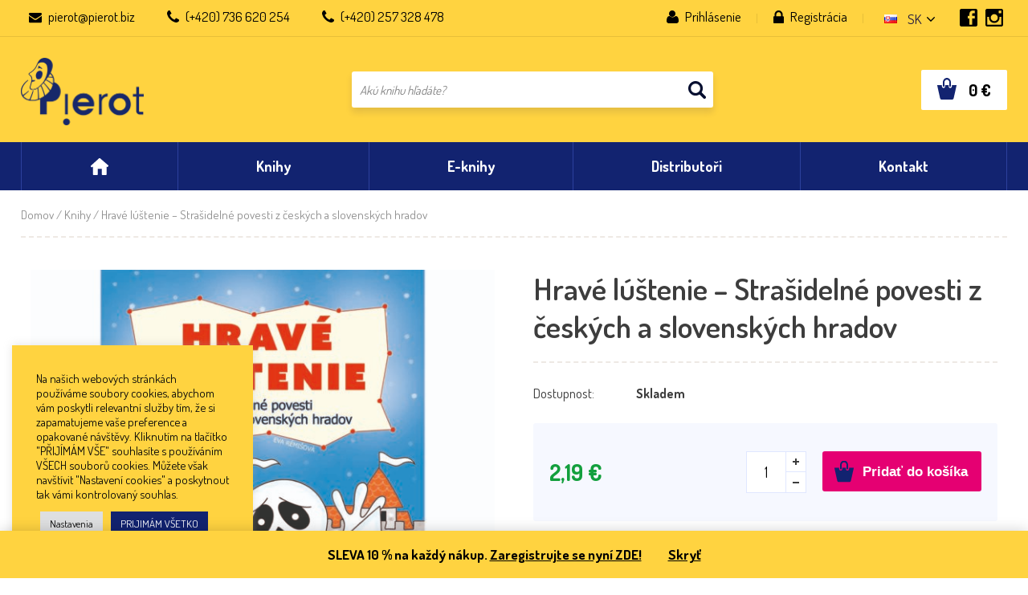

--- FILE ---
content_type: text/html; charset=UTF-8
request_url: https://www.pierot.biz/sk/produkt/hrave-lustenie-strasidelne-povesti-z-ceskych-a-slovenskych-hradov/
body_size: 23586
content:
<!doctype html>
<html>
<head>
	<meta charset="utf-8">
	<meta name="viewport" content="width=device-width, initial-scale=1.0">
	<link rel="stylesheet" href="https://www.pierot.biz/wp-content/themes/pierot/style.css?v=1754039006">
	
	<script src="https://ajax.googleapis.com/ajax/libs/webfont/1.6.26/webfont.js"></script>
	<script>
		WebFont.load({
			google: {
				families: ['Dosis:300,400,500,600,700:latin-ext']
			}
		});
	</script>
	
	<title>Hravé lúštenie &#8211; Strašidelné povesti z českých a slovenských hradov &#8211; Nakladatelství Pierot</title>
<meta name='robots' content='max-image-preview:large' />
<script type='application/javascript'  id='pys-version-script'>console.log('PixelYourSite Free version 11.1.5.1');</script>
<link rel='dns-prefetch' href='//cdn.jsdelivr.net' />
<link rel="alternate" title="oEmbed (JSON)" type="application/json+oembed" href="https://www.pierot.biz/wp-json/oembed/1.0/embed?url=https%3A%2F%2Fwww.pierot.biz%2Fsk%2Fprodukt%2Fhrave-lustenie-strasidelne-povesti-z-ceskych-a-slovenskych-hradov%2F&#038;lang=sk" />
<link rel="alternate" title="oEmbed (XML)" type="text/xml+oembed" href="https://www.pierot.biz/wp-json/oembed/1.0/embed?url=https%3A%2F%2Fwww.pierot.biz%2Fsk%2Fprodukt%2Fhrave-lustenie-strasidelne-povesti-z-ceskych-a-slovenskych-hradov%2F&#038;format=xml&#038;lang=sk" />
	<script type="text/javascript">
		var ajaxurl = 'https://www.pierot.biz/wp-admin/admin-ajax.php';
	</script>
	<style id='wp-img-auto-sizes-contain-inline-css' type='text/css'>
img:is([sizes=auto i],[sizes^="auto," i]){contain-intrinsic-size:3000px 1500px}
/*# sourceURL=wp-img-auto-sizes-contain-inline-css */
</style>
<link rel='stylesheet' id='sbi_styles-css' href='https://www.pierot.biz/wp-content/plugins/instagram-feed/css/sbi-styles.min.css?ver=6.10.0' type='text/css' media='all' />
<style id='wp-block-library-inline-css' type='text/css'>
:root{--wp-block-synced-color:#7a00df;--wp-block-synced-color--rgb:122,0,223;--wp-bound-block-color:var(--wp-block-synced-color);--wp-editor-canvas-background:#ddd;--wp-admin-theme-color:#007cba;--wp-admin-theme-color--rgb:0,124,186;--wp-admin-theme-color-darker-10:#006ba1;--wp-admin-theme-color-darker-10--rgb:0,107,160.5;--wp-admin-theme-color-darker-20:#005a87;--wp-admin-theme-color-darker-20--rgb:0,90,135;--wp-admin-border-width-focus:2px}@media (min-resolution:192dpi){:root{--wp-admin-border-width-focus:1.5px}}.wp-element-button{cursor:pointer}:root .has-very-light-gray-background-color{background-color:#eee}:root .has-very-dark-gray-background-color{background-color:#313131}:root .has-very-light-gray-color{color:#eee}:root .has-very-dark-gray-color{color:#313131}:root .has-vivid-green-cyan-to-vivid-cyan-blue-gradient-background{background:linear-gradient(135deg,#00d084,#0693e3)}:root .has-purple-crush-gradient-background{background:linear-gradient(135deg,#34e2e4,#4721fb 50%,#ab1dfe)}:root .has-hazy-dawn-gradient-background{background:linear-gradient(135deg,#faaca8,#dad0ec)}:root .has-subdued-olive-gradient-background{background:linear-gradient(135deg,#fafae1,#67a671)}:root .has-atomic-cream-gradient-background{background:linear-gradient(135deg,#fdd79a,#004a59)}:root .has-nightshade-gradient-background{background:linear-gradient(135deg,#330968,#31cdcf)}:root .has-midnight-gradient-background{background:linear-gradient(135deg,#020381,#2874fc)}:root{--wp--preset--font-size--normal:16px;--wp--preset--font-size--huge:42px}.has-regular-font-size{font-size:1em}.has-larger-font-size{font-size:2.625em}.has-normal-font-size{font-size:var(--wp--preset--font-size--normal)}.has-huge-font-size{font-size:var(--wp--preset--font-size--huge)}.has-text-align-center{text-align:center}.has-text-align-left{text-align:left}.has-text-align-right{text-align:right}.has-fit-text{white-space:nowrap!important}#end-resizable-editor-section{display:none}.aligncenter{clear:both}.items-justified-left{justify-content:flex-start}.items-justified-center{justify-content:center}.items-justified-right{justify-content:flex-end}.items-justified-space-between{justify-content:space-between}.screen-reader-text{border:0;clip-path:inset(50%);height:1px;margin:-1px;overflow:hidden;padding:0;position:absolute;width:1px;word-wrap:normal!important}.screen-reader-text:focus{background-color:#ddd;clip-path:none;color:#444;display:block;font-size:1em;height:auto;left:5px;line-height:normal;padding:15px 23px 14px;text-decoration:none;top:5px;width:auto;z-index:100000}html :where(.has-border-color){border-style:solid}html :where([style*=border-top-color]){border-top-style:solid}html :where([style*=border-right-color]){border-right-style:solid}html :where([style*=border-bottom-color]){border-bottom-style:solid}html :where([style*=border-left-color]){border-left-style:solid}html :where([style*=border-width]){border-style:solid}html :where([style*=border-top-width]){border-top-style:solid}html :where([style*=border-right-width]){border-right-style:solid}html :where([style*=border-bottom-width]){border-bottom-style:solid}html :where([style*=border-left-width]){border-left-style:solid}html :where(img[class*=wp-image-]){height:auto;max-width:100%}:where(figure){margin:0 0 1em}html :where(.is-position-sticky){--wp-admin--admin-bar--position-offset:var(--wp-admin--admin-bar--height,0px)}@media screen and (max-width:600px){html :where(.is-position-sticky){--wp-admin--admin-bar--position-offset:0px}}

/*# sourceURL=wp-block-library-inline-css */
</style><link rel='stylesheet' id='wc-blocks-style-css' href='https://www.pierot.biz/wp-content/plugins/woocommerce/assets/client/blocks/wc-blocks.css?ver=wc-10.4.3' type='text/css' media='all' />
<style id='global-styles-inline-css' type='text/css'>
:root{--wp--preset--aspect-ratio--square: 1;--wp--preset--aspect-ratio--4-3: 4/3;--wp--preset--aspect-ratio--3-4: 3/4;--wp--preset--aspect-ratio--3-2: 3/2;--wp--preset--aspect-ratio--2-3: 2/3;--wp--preset--aspect-ratio--16-9: 16/9;--wp--preset--aspect-ratio--9-16: 9/16;--wp--preset--color--black: #000000;--wp--preset--color--cyan-bluish-gray: #abb8c3;--wp--preset--color--white: #ffffff;--wp--preset--color--pale-pink: #f78da7;--wp--preset--color--vivid-red: #cf2e2e;--wp--preset--color--luminous-vivid-orange: #ff6900;--wp--preset--color--luminous-vivid-amber: #fcb900;--wp--preset--color--light-green-cyan: #7bdcb5;--wp--preset--color--vivid-green-cyan: #00d084;--wp--preset--color--pale-cyan-blue: #8ed1fc;--wp--preset--color--vivid-cyan-blue: #0693e3;--wp--preset--color--vivid-purple: #9b51e0;--wp--preset--gradient--vivid-cyan-blue-to-vivid-purple: linear-gradient(135deg,rgb(6,147,227) 0%,rgb(155,81,224) 100%);--wp--preset--gradient--light-green-cyan-to-vivid-green-cyan: linear-gradient(135deg,rgb(122,220,180) 0%,rgb(0,208,130) 100%);--wp--preset--gradient--luminous-vivid-amber-to-luminous-vivid-orange: linear-gradient(135deg,rgb(252,185,0) 0%,rgb(255,105,0) 100%);--wp--preset--gradient--luminous-vivid-orange-to-vivid-red: linear-gradient(135deg,rgb(255,105,0) 0%,rgb(207,46,46) 100%);--wp--preset--gradient--very-light-gray-to-cyan-bluish-gray: linear-gradient(135deg,rgb(238,238,238) 0%,rgb(169,184,195) 100%);--wp--preset--gradient--cool-to-warm-spectrum: linear-gradient(135deg,rgb(74,234,220) 0%,rgb(151,120,209) 20%,rgb(207,42,186) 40%,rgb(238,44,130) 60%,rgb(251,105,98) 80%,rgb(254,248,76) 100%);--wp--preset--gradient--blush-light-purple: linear-gradient(135deg,rgb(255,206,236) 0%,rgb(152,150,240) 100%);--wp--preset--gradient--blush-bordeaux: linear-gradient(135deg,rgb(254,205,165) 0%,rgb(254,45,45) 50%,rgb(107,0,62) 100%);--wp--preset--gradient--luminous-dusk: linear-gradient(135deg,rgb(255,203,112) 0%,rgb(199,81,192) 50%,rgb(65,88,208) 100%);--wp--preset--gradient--pale-ocean: linear-gradient(135deg,rgb(255,245,203) 0%,rgb(182,227,212) 50%,rgb(51,167,181) 100%);--wp--preset--gradient--electric-grass: linear-gradient(135deg,rgb(202,248,128) 0%,rgb(113,206,126) 100%);--wp--preset--gradient--midnight: linear-gradient(135deg,rgb(2,3,129) 0%,rgb(40,116,252) 100%);--wp--preset--font-size--small: 13px;--wp--preset--font-size--medium: 20px;--wp--preset--font-size--large: 36px;--wp--preset--font-size--x-large: 42px;--wp--preset--spacing--20: 0.44rem;--wp--preset--spacing--30: 0.67rem;--wp--preset--spacing--40: 1rem;--wp--preset--spacing--50: 1.5rem;--wp--preset--spacing--60: 2.25rem;--wp--preset--spacing--70: 3.38rem;--wp--preset--spacing--80: 5.06rem;--wp--preset--shadow--natural: 6px 6px 9px rgba(0, 0, 0, 0.2);--wp--preset--shadow--deep: 12px 12px 50px rgba(0, 0, 0, 0.4);--wp--preset--shadow--sharp: 6px 6px 0px rgba(0, 0, 0, 0.2);--wp--preset--shadow--outlined: 6px 6px 0px -3px rgb(255, 255, 255), 6px 6px rgb(0, 0, 0);--wp--preset--shadow--crisp: 6px 6px 0px rgb(0, 0, 0);}:where(.is-layout-flex){gap: 0.5em;}:where(.is-layout-grid){gap: 0.5em;}body .is-layout-flex{display: flex;}.is-layout-flex{flex-wrap: wrap;align-items: center;}.is-layout-flex > :is(*, div){margin: 0;}body .is-layout-grid{display: grid;}.is-layout-grid > :is(*, div){margin: 0;}:where(.wp-block-columns.is-layout-flex){gap: 2em;}:where(.wp-block-columns.is-layout-grid){gap: 2em;}:where(.wp-block-post-template.is-layout-flex){gap: 1.25em;}:where(.wp-block-post-template.is-layout-grid){gap: 1.25em;}.has-black-color{color: var(--wp--preset--color--black) !important;}.has-cyan-bluish-gray-color{color: var(--wp--preset--color--cyan-bluish-gray) !important;}.has-white-color{color: var(--wp--preset--color--white) !important;}.has-pale-pink-color{color: var(--wp--preset--color--pale-pink) !important;}.has-vivid-red-color{color: var(--wp--preset--color--vivid-red) !important;}.has-luminous-vivid-orange-color{color: var(--wp--preset--color--luminous-vivid-orange) !important;}.has-luminous-vivid-amber-color{color: var(--wp--preset--color--luminous-vivid-amber) !important;}.has-light-green-cyan-color{color: var(--wp--preset--color--light-green-cyan) !important;}.has-vivid-green-cyan-color{color: var(--wp--preset--color--vivid-green-cyan) !important;}.has-pale-cyan-blue-color{color: var(--wp--preset--color--pale-cyan-blue) !important;}.has-vivid-cyan-blue-color{color: var(--wp--preset--color--vivid-cyan-blue) !important;}.has-vivid-purple-color{color: var(--wp--preset--color--vivid-purple) !important;}.has-black-background-color{background-color: var(--wp--preset--color--black) !important;}.has-cyan-bluish-gray-background-color{background-color: var(--wp--preset--color--cyan-bluish-gray) !important;}.has-white-background-color{background-color: var(--wp--preset--color--white) !important;}.has-pale-pink-background-color{background-color: var(--wp--preset--color--pale-pink) !important;}.has-vivid-red-background-color{background-color: var(--wp--preset--color--vivid-red) !important;}.has-luminous-vivid-orange-background-color{background-color: var(--wp--preset--color--luminous-vivid-orange) !important;}.has-luminous-vivid-amber-background-color{background-color: var(--wp--preset--color--luminous-vivid-amber) !important;}.has-light-green-cyan-background-color{background-color: var(--wp--preset--color--light-green-cyan) !important;}.has-vivid-green-cyan-background-color{background-color: var(--wp--preset--color--vivid-green-cyan) !important;}.has-pale-cyan-blue-background-color{background-color: var(--wp--preset--color--pale-cyan-blue) !important;}.has-vivid-cyan-blue-background-color{background-color: var(--wp--preset--color--vivid-cyan-blue) !important;}.has-vivid-purple-background-color{background-color: var(--wp--preset--color--vivid-purple) !important;}.has-black-border-color{border-color: var(--wp--preset--color--black) !important;}.has-cyan-bluish-gray-border-color{border-color: var(--wp--preset--color--cyan-bluish-gray) !important;}.has-white-border-color{border-color: var(--wp--preset--color--white) !important;}.has-pale-pink-border-color{border-color: var(--wp--preset--color--pale-pink) !important;}.has-vivid-red-border-color{border-color: var(--wp--preset--color--vivid-red) !important;}.has-luminous-vivid-orange-border-color{border-color: var(--wp--preset--color--luminous-vivid-orange) !important;}.has-luminous-vivid-amber-border-color{border-color: var(--wp--preset--color--luminous-vivid-amber) !important;}.has-light-green-cyan-border-color{border-color: var(--wp--preset--color--light-green-cyan) !important;}.has-vivid-green-cyan-border-color{border-color: var(--wp--preset--color--vivid-green-cyan) !important;}.has-pale-cyan-blue-border-color{border-color: var(--wp--preset--color--pale-cyan-blue) !important;}.has-vivid-cyan-blue-border-color{border-color: var(--wp--preset--color--vivid-cyan-blue) !important;}.has-vivid-purple-border-color{border-color: var(--wp--preset--color--vivid-purple) !important;}.has-vivid-cyan-blue-to-vivid-purple-gradient-background{background: var(--wp--preset--gradient--vivid-cyan-blue-to-vivid-purple) !important;}.has-light-green-cyan-to-vivid-green-cyan-gradient-background{background: var(--wp--preset--gradient--light-green-cyan-to-vivid-green-cyan) !important;}.has-luminous-vivid-amber-to-luminous-vivid-orange-gradient-background{background: var(--wp--preset--gradient--luminous-vivid-amber-to-luminous-vivid-orange) !important;}.has-luminous-vivid-orange-to-vivid-red-gradient-background{background: var(--wp--preset--gradient--luminous-vivid-orange-to-vivid-red) !important;}.has-very-light-gray-to-cyan-bluish-gray-gradient-background{background: var(--wp--preset--gradient--very-light-gray-to-cyan-bluish-gray) !important;}.has-cool-to-warm-spectrum-gradient-background{background: var(--wp--preset--gradient--cool-to-warm-spectrum) !important;}.has-blush-light-purple-gradient-background{background: var(--wp--preset--gradient--blush-light-purple) !important;}.has-blush-bordeaux-gradient-background{background: var(--wp--preset--gradient--blush-bordeaux) !important;}.has-luminous-dusk-gradient-background{background: var(--wp--preset--gradient--luminous-dusk) !important;}.has-pale-ocean-gradient-background{background: var(--wp--preset--gradient--pale-ocean) !important;}.has-electric-grass-gradient-background{background: var(--wp--preset--gradient--electric-grass) !important;}.has-midnight-gradient-background{background: var(--wp--preset--gradient--midnight) !important;}.has-small-font-size{font-size: var(--wp--preset--font-size--small) !important;}.has-medium-font-size{font-size: var(--wp--preset--font-size--medium) !important;}.has-large-font-size{font-size: var(--wp--preset--font-size--large) !important;}.has-x-large-font-size{font-size: var(--wp--preset--font-size--x-large) !important;}
/*# sourceURL=global-styles-inline-css */
</style>

<style id='classic-theme-styles-inline-css' type='text/css'>
/*! This file is auto-generated */
.wp-block-button__link{color:#fff;background-color:#32373c;border-radius:9999px;box-shadow:none;text-decoration:none;padding:calc(.667em + 2px) calc(1.333em + 2px);font-size:1.125em}.wp-block-file__button{background:#32373c;color:#fff;text-decoration:none}
/*# sourceURL=/wp-includes/css/classic-themes.min.css */
</style>
<link rel='stylesheet' id='cookie-law-info-css' href='https://www.pierot.biz/wp-content/plugins/cookie-law-info/legacy/public/css/cookie-law-info-public.css?ver=3.3.9.1' type='text/css' media='all' />
<link rel='stylesheet' id='cookie-law-info-gdpr-css' href='https://www.pierot.biz/wp-content/plugins/cookie-law-info/legacy/public/css/cookie-law-info-gdpr.css?ver=3.3.9.1' type='text/css' media='all' />
<link rel='stylesheet' id='woof-css' href='https://www.pierot.biz/wp-content/plugins/woocommerce-products-filter/css/front.css?ver=1.3.7.4' type='text/css' media='all' />
<style id='woof-inline-css' type='text/css'>

.woof_products_top_panel li span, .woof_products_top_panel2 li span{background: url(https://www.pierot.biz/wp-content/plugins/woocommerce-products-filter/img/delete.png);background-size: 14px 14px;background-repeat: no-repeat;background-position: right;}
.woof_edit_view{
                    display: none;
                }

/*# sourceURL=woof-inline-css */
</style>
<link rel='stylesheet' id='chosen-drop-down-css' href='https://www.pierot.biz/wp-content/plugins/woocommerce-products-filter/js/chosen/chosen.min.css?ver=1.3.7.4' type='text/css' media='all' />
<link rel='stylesheet' id='woof_by_author_html_items-css' href='https://www.pierot.biz/wp-content/plugins/woocommerce-products-filter/ext/by_author/css/by_author.css?ver=1.3.7.4' type='text/css' media='all' />
<link rel='stylesheet' id='woof_by_instock_html_items-css' href='https://www.pierot.biz/wp-content/plugins/woocommerce-products-filter/ext/by_instock/css/by_instock.css?ver=1.3.7.4' type='text/css' media='all' />
<link rel='stylesheet' id='woof_by_onsales_html_items-css' href='https://www.pierot.biz/wp-content/plugins/woocommerce-products-filter/ext/by_onsales/css/by_onsales.css?ver=1.3.7.4' type='text/css' media='all' />
<link rel='stylesheet' id='woof_by_text_html_items-css' href='https://www.pierot.biz/wp-content/plugins/woocommerce-products-filter/ext/by_text/assets/css/front.css?ver=1.3.7.4' type='text/css' media='all' />
<link rel='stylesheet' id='woof_label_html_items-css' href='https://www.pierot.biz/wp-content/plugins/woocommerce-products-filter/ext/label/css/html_types/label.css?ver=1.3.7.4' type='text/css' media='all' />
<link rel='stylesheet' id='woof_select_radio_check_html_items-css' href='https://www.pierot.biz/wp-content/plugins/woocommerce-products-filter/ext/select_radio_check/css/html_types/select_radio_check.css?ver=1.3.7.4' type='text/css' media='all' />
<link rel='stylesheet' id='woof_sd_html_items_checkbox-css' href='https://www.pierot.biz/wp-content/plugins/woocommerce-products-filter/ext/smart_designer/css/elements/checkbox.css?ver=1.3.7.4' type='text/css' media='all' />
<link rel='stylesheet' id='woof_sd_html_items_radio-css' href='https://www.pierot.biz/wp-content/plugins/woocommerce-products-filter/ext/smart_designer/css/elements/radio.css?ver=1.3.7.4' type='text/css' media='all' />
<link rel='stylesheet' id='woof_sd_html_items_switcher-css' href='https://www.pierot.biz/wp-content/plugins/woocommerce-products-filter/ext/smart_designer/css/elements/switcher.css?ver=1.3.7.4' type='text/css' media='all' />
<link rel='stylesheet' id='woof_sd_html_items_color-css' href='https://www.pierot.biz/wp-content/plugins/woocommerce-products-filter/ext/smart_designer/css/elements/color.css?ver=1.3.7.4' type='text/css' media='all' />
<link rel='stylesheet' id='woof_sd_html_items_tooltip-css' href='https://www.pierot.biz/wp-content/plugins/woocommerce-products-filter/ext/smart_designer/css/tooltip.css?ver=1.3.7.4' type='text/css' media='all' />
<link rel='stylesheet' id='woof_sd_html_items_front-css' href='https://www.pierot.biz/wp-content/plugins/woocommerce-products-filter/ext/smart_designer/css/front.css?ver=1.3.7.4' type='text/css' media='all' />
<link rel='stylesheet' id='woof-switcher23-css' href='https://www.pierot.biz/wp-content/plugins/woocommerce-products-filter/css/switcher.css?ver=1.3.7.4' type='text/css' media='all' />
<link rel='stylesheet' id='woocommerce-layout-css' href='https://www.pierot.biz/wp-content/plugins/woocommerce/assets/css/woocommerce-layout.css?ver=10.4.3' type='text/css' media='all' />
<link rel='stylesheet' id='woocommerce-smallscreen-css' href='https://www.pierot.biz/wp-content/plugins/woocommerce/assets/css/woocommerce-smallscreen.css?ver=10.4.3' type='text/css' media='only screen and (max-width: 768px)' />
<link rel='stylesheet' id='woocommerce-general-css' href='https://www.pierot.biz/wp-content/plugins/woocommerce/assets/css/woocommerce.css?ver=10.4.3' type='text/css' media='all' />
<style id='woocommerce-inline-inline-css' type='text/css'>
.woocommerce form .form-row .required { visibility: visible; }
/*# sourceURL=woocommerce-inline-inline-css */
</style>
<link rel='stylesheet' id='fancybox-style-css' href='https://www.pierot.biz/wp-content/themes/pierot/js/fancybox/jquery.fancybox.css?ver=6.9' type='text/css' media='all' />
<link rel='stylesheet' id='woocommerce-custom-style-css' href='https://www.pierot.biz/wp-content/themes/pierot/style-woocommerce.css?ver=1761223570' type='text/css' media='all' />
<link rel='stylesheet' id='slick-style-css' href='//cdn.jsdelivr.net/npm/slick-carousel@1.8.1/slick/slick.css?ver=6.9' type='text/css' media='all' />
<script type="text/javascript" src="https://www.pierot.biz/wp-includes/js/jquery/jquery.min.js?ver=3.7.1" id="jquery-core-js"></script>
<script type="text/javascript" src="https://www.pierot.biz/wp-includes/js/jquery/jquery-migrate.min.js?ver=3.4.1" id="jquery-migrate-js"></script>
<script type="text/javascript" id="woof-husky-js-extra">
/* <![CDATA[ */
var woof_husky_txt = {"ajax_url":"https://www.pierot.biz/wp-admin/admin-ajax.php","plugin_uri":"https://www.pierot.biz/wp-content/plugins/woocommerce-products-filter/ext/by_text/","loader":"https://www.pierot.biz/wp-content/plugins/woocommerce-products-filter/ext/by_text/assets/img/ajax-loader.gif","not_found":"Nothing found!","prev":"Prev","next":"Next","site_link":"https://www.pierot.biz","default_data":{"placeholder":"","behavior":"title","search_by_full_word":0,"autocomplete":1,"how_to_open_links":0,"taxonomy_compatibility":0,"sku_compatibility":0,"custom_fields":"","search_desc_variant":0,"view_text_length":10,"min_symbols":3,"max_posts":10,"image":"","notes_for_customer":"","template":"default","max_open_height":300,"page":0}};
//# sourceURL=woof-husky-js-extra
/* ]]> */
</script>
<script type="text/javascript" src="https://www.pierot.biz/wp-content/plugins/woocommerce-products-filter/ext/by_text/assets/js/husky.js?ver=1.3.7.4" id="woof-husky-js"></script>
<script type="text/javascript" id="cookie-law-info-js-extra">
/* <![CDATA[ */
var Cli_Data = {"nn_cookie_ids":[],"cookielist":[],"non_necessary_cookies":[],"ccpaEnabled":"","ccpaRegionBased":"","ccpaBarEnabled":"","strictlyEnabled":["necessary","obligatoire"],"ccpaType":"gdpr","js_blocking":"1","custom_integration":"","triggerDomRefresh":"","secure_cookies":""};
var cli_cookiebar_settings = {"animate_speed_hide":"500","animate_speed_show":"500","background":"#ffd340","border":"#b1a6a6c2","border_on":"","button_1_button_colour":"#122370","button_1_button_hover":"#0e1c5a","button_1_link_colour":"#fff","button_1_as_button":"1","button_1_new_win":"","button_2_button_colour":"#333","button_2_button_hover":"#292929","button_2_link_colour":"#444","button_2_as_button":"","button_2_hidebar":"","button_3_button_colour":"#dedfe0","button_3_button_hover":"#b2b2b3","button_3_link_colour":"#333333","button_3_as_button":"1","button_3_new_win":"","button_4_button_colour":"#dedfe0","button_4_button_hover":"#b2b2b3","button_4_link_colour":"#0a0a0a","button_4_as_button":"1","button_7_button_colour":"#122370","button_7_button_hover":"#0e1c5a","button_7_link_colour":"#fff","button_7_as_button":"1","button_7_new_win":"","font_family":"inherit","header_fix":"","notify_animate_hide":"1","notify_animate_show":"","notify_div_id":"#cookie-law-info-bar","notify_position_horizontal":"right","notify_position_vertical":"bottom","scroll_close":"","scroll_close_reload":"","accept_close_reload":"","reject_close_reload":"","showagain_tab":"","showagain_background":"#fff","showagain_border":"#000","showagain_div_id":"#cookie-law-info-again","showagain_x_position":"100px","text":"#0a0a0a","show_once_yn":"","show_once":"10000","logging_on":"","as_popup":"","popup_overlay":"1","bar_heading_text":"","cookie_bar_as":"widget","popup_showagain_position":"bottom-right","widget_position":"left"};
var log_object = {"ajax_url":"https://www.pierot.biz/wp-admin/admin-ajax.php"};
//# sourceURL=cookie-law-info-js-extra
/* ]]> */
</script>
<script type="text/javascript" src="https://www.pierot.biz/wp-content/plugins/cookie-law-info/legacy/public/js/cookie-law-info-public.js?ver=3.3.9.1" id="cookie-law-info-js"></script>
<script type="text/javascript" src="https://www.pierot.biz/wp-content/plugins/woocommerce/assets/js/jquery-blockui/jquery.blockUI.min.js?ver=2.7.0-wc.10.4.3" id="wc-jquery-blockui-js" defer="defer" data-wp-strategy="defer"></script>
<script type="text/javascript" id="wc-add-to-cart-js-extra">
/* <![CDATA[ */
var wc_add_to_cart_params = {"ajax_url":"/wp-admin/admin-ajax.php","wc_ajax_url":"/sk/?wc-ajax=%%endpoint%%","i18n_view_cart":"Zobrazi\u0165 ko\u0161\u00edk","cart_url":"https://www.pierot.biz/sk/kosik-2/","is_cart":"","cart_redirect_after_add":"no"};
//# sourceURL=wc-add-to-cart-js-extra
/* ]]> */
</script>
<script type="text/javascript" src="https://www.pierot.biz/wp-content/plugins/woocommerce/assets/js/frontend/add-to-cart.min.js?ver=10.4.3" id="wc-add-to-cart-js" defer="defer" data-wp-strategy="defer"></script>
<script type="text/javascript" id="wc-single-product-js-extra">
/* <![CDATA[ */
var wc_single_product_params = {"i18n_required_rating_text":"Pros\u00edm ohodno\u0165te","i18n_rating_options":["1 z 5 hviezdi\u010diek","2 z 5 hviezdi\u010diek","3 z 5 hviezdi\u010diek","4 z 5 hviezdi\u010diek","5 z 5 hviezdi\u010diek"],"i18n_product_gallery_trigger_text":"Zobrazi\u0165 gal\u00e9riu obr\u00e1zkov na celej obrazovke","review_rating_required":"yes","flexslider":{"rtl":false,"animation":"slide","smoothHeight":true,"directionNav":false,"controlNav":"thumbnails","slideshow":false,"animationSpeed":500,"animationLoop":false,"allowOneSlide":false},"zoom_enabled":"","zoom_options":[],"photoswipe_enabled":"","photoswipe_options":{"shareEl":false,"closeOnScroll":false,"history":false,"hideAnimationDuration":0,"showAnimationDuration":0},"flexslider_enabled":""};
//# sourceURL=wc-single-product-js-extra
/* ]]> */
</script>
<script type="text/javascript" src="https://www.pierot.biz/wp-content/plugins/woocommerce/assets/js/frontend/single-product.min.js?ver=10.4.3" id="wc-single-product-js" defer="defer" data-wp-strategy="defer"></script>
<script type="text/javascript" src="https://www.pierot.biz/wp-content/plugins/woocommerce/assets/js/js-cookie/js.cookie.min.js?ver=2.1.4-wc.10.4.3" id="wc-js-cookie-js" defer="defer" data-wp-strategy="defer"></script>
<script type="text/javascript" id="woocommerce-js-extra">
/* <![CDATA[ */
var woocommerce_params = {"ajax_url":"/wp-admin/admin-ajax.php","wc_ajax_url":"/sk/?wc-ajax=%%endpoint%%","i18n_password_show":"Zobrazi\u0165 heslo","i18n_password_hide":"Skry\u0165 heslo"};
//# sourceURL=woocommerce-js-extra
/* ]]> */
</script>
<script type="text/javascript" src="https://www.pierot.biz/wp-content/plugins/woocommerce/assets/js/frontend/woocommerce.min.js?ver=10.4.3" id="woocommerce-js" defer="defer" data-wp-strategy="defer"></script>
<script type="text/javascript" src="https://www.pierot.biz/wp-content/plugins/pixelyoursite/dist/scripts/jquery.bind-first-0.2.3.min.js?ver=0.2.3" id="jquery-bind-first-js"></script>
<script type="text/javascript" src="https://www.pierot.biz/wp-content/plugins/pixelyoursite/dist/scripts/js.cookie-2.1.3.min.js?ver=2.1.3" id="js-cookie-pys-js"></script>
<script type="text/javascript" src="https://www.pierot.biz/wp-content/plugins/pixelyoursite/dist/scripts/tld.min.js?ver=2.3.1" id="js-tld-js"></script>
<script type="text/javascript" id="pys-js-extra">
/* <![CDATA[ */
var pysOptions = {"staticEvents":{"facebook":{"woo_view_content":[{"delay":0,"type":"static","name":"ViewContent","pixelIds":["241349775209512"],"eventID":"1a07a8e5-81e0-4a44-8426-4a2f3994b5fb","params":{"content_ids":["541"],"content_type":"product","content_name":"Hrav\u00e9 l\u00fa\u0161tenie - Stra\u0161ideln\u00e9 povesti z \u010desk\u00fdch a slovensk\u00fdch hradov","category_name":"Knihy","value":"2.19","currency":"EUR","contents":[{"id":"541","quantity":1}],"product_price":"2.19","page_title":"Hrav\u00e9 l\u00fa\u0161tenie - Stra\u0161ideln\u00e9 povesti z \u010desk\u00fdch a slovensk\u00fdch hradov","post_type":"product","post_id":541,"plugin":"PixelYourSite","user_role":"guest","event_url":"www.pierot.biz/sk/produkt/hrave-lustenie-strasidelne-povesti-z-ceskych-a-slovenskych-hradov/"},"e_id":"woo_view_content","ids":[],"hasTimeWindow":false,"timeWindow":0,"woo_order":"","edd_order":""}],"init_event":[{"delay":0,"type":"static","ajaxFire":true,"name":"PageView","pixelIds":["241349775209512"],"eventID":"fcdc7628-3374-40e9-af62-a34143cb6e32","params":{"page_title":"Hrav\u00e9 l\u00fa\u0161tenie - Stra\u0161ideln\u00e9 povesti z \u010desk\u00fdch a slovensk\u00fdch hradov","post_type":"product","post_id":541,"plugin":"PixelYourSite","user_role":"guest","event_url":"www.pierot.biz/sk/produkt/hrave-lustenie-strasidelne-povesti-z-ceskych-a-slovenskych-hradov/"},"e_id":"init_event","ids":[],"hasTimeWindow":false,"timeWindow":0,"woo_order":"","edd_order":""}]}},"dynamicEvents":[],"triggerEvents":[],"triggerEventTypes":[],"facebook":{"pixelIds":["241349775209512"],"advancedMatching":[],"advancedMatchingEnabled":false,"removeMetadata":false,"wooVariableAsSimple":false,"serverApiEnabled":false,"wooCRSendFromServer":false,"send_external_id":null,"enabled_medical":false,"do_not_track_medical_param":["event_url","post_title","page_title","landing_page","content_name","categories","category_name","tags"],"meta_ldu":false},"debug":"","siteUrl":"https://www.pierot.biz","ajaxUrl":"https://www.pierot.biz/wp-admin/admin-ajax.php","ajax_event":"e7bd8d357e","enable_remove_download_url_param":"1","cookie_duration":"7","last_visit_duration":"60","enable_success_send_form":"","ajaxForServerEvent":"1","ajaxForServerStaticEvent":"1","useSendBeacon":"1","send_external_id":"1","external_id_expire":"180","track_cookie_for_subdomains":"1","google_consent_mode":"1","gdpr":{"ajax_enabled":true,"all_disabled_by_api":true,"facebook_disabled_by_api":false,"analytics_disabled_by_api":false,"google_ads_disabled_by_api":false,"pinterest_disabled_by_api":false,"bing_disabled_by_api":false,"reddit_disabled_by_api":false,"externalID_disabled_by_api":false,"facebook_prior_consent_enabled":true,"analytics_prior_consent_enabled":true,"google_ads_prior_consent_enabled":null,"pinterest_prior_consent_enabled":true,"bing_prior_consent_enabled":true,"cookiebot_integration_enabled":false,"cookiebot_facebook_consent_category":"marketing","cookiebot_analytics_consent_category":"statistics","cookiebot_tiktok_consent_category":"marketing","cookiebot_google_ads_consent_category":"marketing","cookiebot_pinterest_consent_category":"marketing","cookiebot_bing_consent_category":"marketing","consent_magic_integration_enabled":false,"real_cookie_banner_integration_enabled":false,"cookie_notice_integration_enabled":false,"cookie_law_info_integration_enabled":true,"analytics_storage":{"enabled":true,"value":"granted","filter":false},"ad_storage":{"enabled":true,"value":"granted","filter":false},"ad_user_data":{"enabled":true,"value":"granted","filter":false},"ad_personalization":{"enabled":true,"value":"granted","filter":false}},"cookie":{"disabled_all_cookie":false,"disabled_start_session_cookie":false,"disabled_advanced_form_data_cookie":false,"disabled_landing_page_cookie":false,"disabled_first_visit_cookie":false,"disabled_trafficsource_cookie":false,"disabled_utmTerms_cookie":false,"disabled_utmId_cookie":false},"tracking_analytics":{"TrafficSource":"direct","TrafficLanding":"undefined","TrafficUtms":[],"TrafficUtmsId":[]},"GATags":{"ga_datalayer_type":"default","ga_datalayer_name":"dataLayerPYS"},"woo":{"enabled":true,"enabled_save_data_to_orders":false,"addToCartOnButtonEnabled":true,"addToCartOnButtonValueEnabled":true,"addToCartOnButtonValueOption":"price","singleProductId":541,"removeFromCartSelector":"form.woocommerce-cart-form .remove","addToCartCatchMethod":"add_cart_hook","is_order_received_page":false,"containOrderId":false},"edd":{"enabled":false},"cache_bypass":"1769024203"};
//# sourceURL=pys-js-extra
/* ]]> */
</script>
<script type="text/javascript" src="https://www.pierot.biz/wp-content/plugins/pixelyoursite/dist/scripts/public.js?ver=11.1.5.1" id="pys-js"></script>
<link rel="https://api.w.org/" href="https://www.pierot.biz/wp-json/" /><link rel="alternate" title="JSON" type="application/json" href="https://www.pierot.biz/wp-json/wp/v2/product/541" /><link rel="canonical" href="https://www.pierot.biz/sk/produkt/hrave-lustenie-strasidelne-povesti-z-ceskych-a-slovenskych-hradov/" />
<link rel='shortlink' href='https://www.pierot.biz/?p=541' />
<script type="text/plain" data-cli-class="cli-blocker-script"  data-cli-script-type="analytics" data-cli-block="true"  data-cli-element-position="head">
	  (function(i,s,o,g,r,a,m){i['GoogleAnalyticsObject']=r;i[r]=i[r]||function(){
	  (i[r].q=i[r].q||[]).push(arguments)},i[r].l=1*new Date();a=s.createElement(o),
	  m=s.getElementsByTagName(o)[0];a.async=1;a.src=g;m.parentNode.insertBefore(a,m)
	  })(window,document,'script','//www.google-analytics.com/analytics.js','ga');

	  ga('create', 'UA-56587710-1', 'auto');
	  ga('send', 'pageview');

</script>
<script type="text/plain" data-cli-class="cli-blocker-script"  data-cli-script-type="analytics" data-cli-block="true"  data-cli-element-position="head">
	    (function(h,o,t,j,a,r){
	        h.hj=h.hj||function(){(h.hj.q=h.hj.q||[]).push(arguments)};
	        h._hjSettings={hjid:1294982,hjsv:6};
	        a=o.getElementsByTagName('head')[0];
	        r=o.createElement('script');r.async=1;
	        r.src=t+h._hjSettings.hjid+j+h._hjSettings.hjsv;
	        a.appendChild(r);
	    })(window,document,'https://static.hotjar.com/c/hotjar-','.js?sv=');
</script>		<!-- Ecomail starts growing -->
		<script type="text/javascript">
			;(function (p, l, o, w, i, n, g) {
				if (!p[i]) {
					p.GlobalSnowplowNamespace = p.GlobalSnowplowNamespace || [];
					p.GlobalSnowplowNamespace.push(i);
					p[i] = function () {
						(p[i].q = p[i].q || []).push(arguments)
					};
					p[i].q = p[i].q || [];
					n = l.createElement(o);
					g = l.getElementsByTagName(o)[0];
					n.async = 1;
					n.src = w;
					g.parentNode.insertBefore(n, g)
				}
			}(window, document, "script", "//d1fc8wv8zag5ca.cloudfront.net/2.4.2/sp.js", "ecotrack"));
			window.ecotrack('newTracker', 'cf', 'd2dpiwfhf3tz0r.cloudfront.net', { // Initialise a tracker
				appId: 'pierot'
			});
			window.ecotrack('setUserIdFromLocation', 'ecmid');
			
			window.ecotrack('trackPageView');

		</script>
		<!-- Ecomail stops growing -->
			<noscript><style>.woocommerce-product-gallery{ opacity: 1 !important; }</style></noscript>
	<link rel="icon" href="https://www.pierot.biz/wp-content/uploads/2021/05/cropped-favicon-150x150.png" sizes="32x32" />
<link rel="icon" href="https://www.pierot.biz/wp-content/uploads/2021/05/cropped-favicon-300x300.png" sizes="192x192" />
<link rel="apple-touch-icon" href="https://www.pierot.biz/wp-content/uploads/2021/05/cropped-favicon-300x300.png" />
<meta name="msapplication-TileImage" content="https://www.pierot.biz/wp-content/uploads/2021/05/cropped-favicon-300x300.png" />
		<style type="text/css" id="wp-custom-css">
			

.cli-bar-btn_container .cli-plugin-button { margin: 5px !important; }

.cli-tab-footer .wt-cli-privacy-accept-btn { background-color: #122370 !important; }		</style>
			
	<!-- Google tag (gtag.js) -->
	<script async src="https://www.googletagmanager.com/gtag/js?id=G-ST2PE6JYE0"></script>
	<script>
	  window.dataLayer = window.dataLayer || [];
	  function gtag(){dataLayer.push(arguments);}
	  gtag('js', new Date());

	  gtag('config', 'G-ST2PE6JYE0');
	</script>
	
	<meta name="p:domain_verify" content="2470e159c1bfac2dd65c97deb263f501"/>
	
<link rel='stylesheet' id='woof_sections_style-css' href='https://www.pierot.biz/wp-content/plugins/woocommerce-products-filter/ext/sections/css/sections.css?ver=1.3.7.4' type='text/css' media='all' />
<link rel='stylesheet' id='woocommerce-currency-switcher-css' href='https://www.pierot.biz/wp-content/plugins/woocommerce-currency-switcher/css/front.css?ver=1.4.3.1' type='text/css' media='all' />
<link rel='stylesheet' id='woof_tooltip-css-css' href='https://www.pierot.biz/wp-content/plugins/woocommerce-products-filter/js/tooltip/css/tooltipster.bundle.min.css?ver=1.3.7.4' type='text/css' media='all' />
<link rel='stylesheet' id='woof_tooltip-css-noir-css' href='https://www.pierot.biz/wp-content/plugins/woocommerce-products-filter/js/tooltip/css/plugins/tooltipster/sideTip/themes/tooltipster-sideTip-noir.min.css?ver=1.3.7.4' type='text/css' media='all' />
<link rel='stylesheet' id='ion.range-slider-css' href='https://www.pierot.biz/wp-content/plugins/woocommerce-products-filter/js/ion.range-slider/css/ion.rangeSlider.css?ver=1.3.7.4' type='text/css' media='all' />
<link rel='stylesheet' id='cookie-law-info-table-css' href='https://www.pierot.biz/wp-content/plugins/cookie-law-info/legacy/public/css/cookie-law-info-table.css?ver=3.3.9.1' type='text/css' media='all' />
<link rel='stylesheet' id='woof-front-builder-css-css' href='https://www.pierot.biz/wp-content/plugins/woocommerce-products-filter/ext/front_builder/css/front-builder.css?ver=1.3.7.4' type='text/css' media='all' />
<link rel='stylesheet' id='woof-slideout-tab-css-css' href='https://www.pierot.biz/wp-content/plugins/woocommerce-products-filter/ext/slideout/css/jquery.tabSlideOut.css?ver=1.3.7.4' type='text/css' media='all' />
<link rel='stylesheet' id='woof-slideout-css-css' href='https://www.pierot.biz/wp-content/plugins/woocommerce-products-filter/ext/slideout/css/slideout.css?ver=1.3.7.4' type='text/css' media='all' />
</head>

<body class="wp-singular product-template-default single single-product postid-541 wp-theme-pierot theme-pierot woocommerce woocommerce-page woocommerce-demo-store woocommerce-no-js lang-sk currency-eur" id="top">

<p role="complementary" aria-label="Oznam" class="woocommerce-store-notice demo_store" data-notice-id="3c04447361f97c5461be3ea2a9eb6193" style="display:none;">SLEVA 10 % na každý nákup. <a href="https://www.pierot.biz/muj-ucet/">Zaregistrujte se nyní ZDE!</a> <a role="button" href="#" class="woocommerce-store-notice__dismiss-link">Skryť</a></p>
<div class="web">

<header class="header">

<div class="header-top">
<div class="header-top__in in">
	
			<a href="mailto:pierot@pierot.biz" class="header__email">
			<svg xmlns="http://www.w3.org/2000/svg" width="16" height="13" viewBox="0 0 16 13"><g><g><g><path fill="#0f3a81" d="M1.536 3.577c.202.132.812.524 1.83 1.175 1.018.65 1.798 1.152 2.34 1.504l.379.251c.193.13.354.234.482.313.128.08.283.17.464.268.182.099.353.173.514.222.16.05.31.075.446.075h.018c.137 0 .286-.025.446-.075.161-.049.332-.123.514-.222.181-.099.336-.188.464-.268.128-.08.289-.184.482-.313.194-.13.32-.213.38-.251l4.178-2.68a4.09 4.09 0 0 0 1.09-1.013c.291-.395.437-.81.437-1.244 0-.363-.141-.673-.424-.932A1.44 1.44 0 0 0 14.57 0H1.43C.97 0 .618.143.37.429.124.714 0 1.07 0 1.5c0 .346.164.721.491 1.125.327.404.676.721 1.045.952z"/></g><g><path fill="#0f3a81" d="M15.107 4.476a185.486 185.486 0 0 0-4.446 3.115c-.34.253-.615.45-.826.592a5.075 5.075 0 0 1-.844.433 2.544 2.544 0 0 1-.982.221h-.018c-.304 0-.63-.073-.982-.22a5.078 5.078 0 0 1-.844-.434 21.15 21.15 0 0 1-.826-.592C4.536 6.995 3.057 5.957.902 4.476.562 4.247.262 3.985 0 3.69v7.17c0 .398.14.738.42 1.02.28.284.616.425 1.009.425H14.57c.393 0 .73-.141 1.01-.424.28-.283.419-.623.419-1.02V3.69a4.94 4.94 0 0 1-.893.786z"/></g></g></g></svg>			<span>pierot@pierot.biz</span>
		</a>
		
	
			<a href="tel:+420736620254" class="header__tel header__tel--1">
			<svg xmlns="http://www.w3.org/2000/svg" width="15" height="15" viewBox="0 0 15 15"><g><g><path fill="#0f3a81" d="M14.967 11.622c-.042-.128-.312-.316-.81-.564a24.82 24.82 0 0 0-.574-.32c-.249-.135-.475-.26-.677-.373a22.59 22.59 0 0 1-.57-.33 13.932 13.932 0 0 0-.266-.187 2.994 2.994 0 0 0-.379-.229.697.697 0 0 0-.303-.074c-.142 0-.32.101-.533.303a5.188 5.188 0 0 0-.585.661 6.421 6.421 0 0 1-.565.66c-.199.203-.362.304-.49.304a.724.724 0 0 1-.24-.053 2.482 2.482 0 0 1-.218-.09 3.979 3.979 0 0 1-.256-.15 6.545 6.545 0 0 0-.202-.122c-.973-.54-1.808-1.158-2.504-1.854C5.1 8.508 4.481 7.674 3.942 6.7a6.157 6.157 0 0 0-.123-.202 3.845 3.845 0 0 1-.15-.256 2.309 2.309 0 0 1-.09-.218.721.721 0 0 1-.053-.24c0-.127.101-.29.304-.49.202-.199.422-.387.66-.564.238-.178.458-.373.66-.586.203-.213.304-.39.304-.533 0-.099-.025-.2-.074-.303a2.96 2.96 0 0 0-.23-.379 13.99 13.99 0 0 0-.186-.266 23.399 23.399 0 0 1-.33-.57 53.671 53.671 0 0 1-.373-.676c-.135-.249-.241-.44-.32-.575-.248-.497-.436-.767-.564-.81A.597.597 0 0 0 3.153 0a3.51 3.51 0 0 0-.75.107 4.217 4.217 0 0 0-.73.223C1.317.48.94.913.543 1.63.181 2.297 0 2.958 0 3.61c0 .192.012.378.037.56.025.18.07.385.134.612.063.227.115.396.154.506.039.11.112.307.218.591.107.284.17.458.192.522a9.65 9.65 0 0 0 .884 1.865c.56.909 1.326 1.848 2.296 2.818.97.969 1.908 1.734 2.817 2.295.547.341 1.169.636 1.865.885.064.02.238.085.522.191.284.107.48.18.59.219.111.039.28.09.507.154.227.064.431.109.613.134.18.024.367.037.559.037.653 0 1.314-.181 1.981-.543.717-.398 1.15-.774 1.3-1.13.078-.177.152-.42.223-.73.072-.308.107-.559.107-.75 0-.1-.01-.175-.032-.225z"/></g></g></svg>			<span>(+420) 736 620 254</span>
		</a>
		
			<a href="tel:+420257328478" class="header__tel header__tel--2">
			<svg xmlns="http://www.w3.org/2000/svg" width="15" height="15" viewBox="0 0 15 15"><g><g><path fill="#0f3a81" d="M14.967 11.622c-.042-.128-.312-.316-.81-.564a24.82 24.82 0 0 0-.574-.32c-.249-.135-.475-.26-.677-.373a22.59 22.59 0 0 1-.57-.33 13.932 13.932 0 0 0-.266-.187 2.994 2.994 0 0 0-.379-.229.697.697 0 0 0-.303-.074c-.142 0-.32.101-.533.303a5.188 5.188 0 0 0-.585.661 6.421 6.421 0 0 1-.565.66c-.199.203-.362.304-.49.304a.724.724 0 0 1-.24-.053 2.482 2.482 0 0 1-.218-.09 3.979 3.979 0 0 1-.256-.15 6.545 6.545 0 0 0-.202-.122c-.973-.54-1.808-1.158-2.504-1.854C5.1 8.508 4.481 7.674 3.942 6.7a6.157 6.157 0 0 0-.123-.202 3.845 3.845 0 0 1-.15-.256 2.309 2.309 0 0 1-.09-.218.721.721 0 0 1-.053-.24c0-.127.101-.29.304-.49.202-.199.422-.387.66-.564.238-.178.458-.373.66-.586.203-.213.304-.39.304-.533 0-.099-.025-.2-.074-.303a2.96 2.96 0 0 0-.23-.379 13.99 13.99 0 0 0-.186-.266 23.399 23.399 0 0 1-.33-.57 53.671 53.671 0 0 1-.373-.676c-.135-.249-.241-.44-.32-.575-.248-.497-.436-.767-.564-.81A.597.597 0 0 0 3.153 0a3.51 3.51 0 0 0-.75.107 4.217 4.217 0 0 0-.73.223C1.317.48.94.913.543 1.63.181 2.297 0 2.958 0 3.61c0 .192.012.378.037.56.025.18.07.385.134.612.063.227.115.396.154.506.039.11.112.307.218.591.107.284.17.458.192.522a9.65 9.65 0 0 0 .884 1.865c.56.909 1.326 1.848 2.296 2.818.97.969 1.908 1.734 2.817 2.295.547.341 1.169.636 1.865.885.064.02.238.085.522.191.284.107.48.18.59.219.111.039.28.09.507.154.227.064.431.109.613.134.18.024.367.037.559.037.653 0 1.314-.181 1.981-.543.717-.398 1.15-.774 1.3-1.13.078-.177.152-.42.223-.73.072-.308.107-.559.107-.75 0-.1-.01-.175-.032-.225z"/></g></g></svg>			<span>(+420) 257 328 478</span>
		</a>
		
	
	
	<a href="https://www.pierot.biz/sk/moj-ucet-2/" class="header__account">
		<svg xmlns="http://www.w3.org/2000/svg" width="15" height="16" viewBox="0 0 15 16"><g><g><g><path fill="#0f3a81" d="M7 8c1.104 0 2.047-.39 2.828-1.172A3.854 3.854 0 0 0 11 4c0-1.104-.39-2.047-1.172-2.828A3.854 3.854 0 0 0 7 0C5.896 0 4.953.39 4.172 1.172A3.854 3.854 0 0 0 3 4c0 1.104.39 2.047 1.172 2.828C4.953 7.61 5.896 8 7 8z"/></g><g><path fill="#0f3a81" d="M14.962 12.079a11.239 11.239 0 0 0-.149-1.18 9.289 9.289 0 0 0-.282-1.173 5.61 5.61 0 0 0-.458-1.055 3.794 3.794 0 0 0-.66-.876 2.776 2.776 0 0 0-.912-.579A3.16 3.16 0 0 0 11.313 7c-.064 0-.213.078-.447.233-.234.155-.499.328-.794.519-.294.19-.678.364-1.15.519a4.535 4.535 0 0 1-1.422.232c-.476 0-.95-.077-1.423-.232-.472-.155-.855-.328-1.15-.519-.295-.191-.56-.364-.794-.52C3.9 7.079 3.75 7 3.686 7c-.433 0-.83.072-1.188.216a2.775 2.775 0 0 0-.91.579 3.798 3.798 0 0 0-.661.876 5.62 5.62 0 0 0-.458 1.055A9.29 9.29 0 0 0 .186 10.9a11.17 11.17 0 0 0-.149 1.179c-.025.364-.037.737-.037 1.12 0 .865.26 1.548.778 2.05.518.5 1.207.751 2.066.751h9.311c.86 0 1.549-.25 2.067-.752.519-.5.778-1.184.778-2.05 0-.382-.012-.755-.038-1.12z"/></g></g></g></svg>		<span>
			Prihlásenie 		</span>
	</a>
	
		<a href="https://www.pierot.biz/sk/moj-ucet-2/" class="header__reg">
		<svg xmlns="http://www.w3.org/2000/svg" width="13" height="16" viewBox="0 0 13 16"><g><g><g><path fill="#0f3a81" d="M9.389 7.273H3.61V5.09c0-.803.282-1.489.846-2.057A2.774 2.774 0 0 1 6.5 2.182c.798 0 1.478.284 2.043.852.564.568.846 1.254.846 2.057zm3.295.318a1.041 1.041 0 0 0-.768-.318h-.36V5.09c0-1.394-.497-2.59-1.49-3.59C9.073.5 7.884 0 6.5 0S3.927.5 2.934 1.5c-.993 1-1.49 2.197-1.49 3.59v2.183h-.36c-.302 0-.557.106-.768.318-.21.212-.316.47-.316.773v6.545c0 .303.105.56.316.773.21.212.466.318.767.318h10.834c.3 0 .556-.106.767-.318.21-.212.316-.47.316-.773V8.364c0-.303-.105-.56-.316-.773z"/></g></g></g></svg>		<span>Registrácia</span>
	</a>
		
	
	<div class="header__lang">
				<a class="current-lang sk" href="https://www.pierot.biz/sk/produkt/hrave-lustenie-strasidelne-povesti-z-ceskych-a-slovenskych-hradov/">
			<img src="https://www.pierot.biz/wp-content/plugins/polylang/flags/sk.png" alt="Slovenčina">
			<span class="lang-slug">sk</span>
		</a>
		
		<div class="sub-langs">
					<a class="other-lang cz" href="https://www.pierot.biz/">
				<img src="https://www.pierot.biz/wp-content/plugins/polylang/flags/cz.png" alt="Čeština">
				<span class="lang-slug">cz</span>
			</a>
					</div>
	</div>
	
	
		<a href="https://www.facebook.com/Nakladatelstvi.Pierot" class="header__fb">
		<svg xmlns="http://www.w3.org/2000/svg" width="22" height="22" viewBox="0 0 22 22"><g><g><path fill="#0f3a81" d="M18.7 2.2v3.3h-2.2c-.66 0-1.1.44-1.1 1.1v2.2h3.3v3.3h-3.3v7.7h-3.3v-7.7H9.9V8.8h2.2V6.05c0-2.09 1.76-3.85 3.85-3.85zM19.8 0H2.2C.99 0 0 .99 0 2.2v17.6C0 21.01.99 22 2.2 22h17.6c1.21 0 2.2-.99 2.2-2.2V2.2C22 .99 21.01 0 19.8 0z"/></g></g></svg>	</a>
		
		<a href="https://www.instagram.com/nakladatelstvi_pierot/" class="header__insta">
		<svg xmlns="http://www.w3.org/2000/svg" width="22" height="22" viewBox="0 0 22 22"><g><g><path fill="#0f3a81" d="M19.8 4.95c0 .33-.22.55-.55.55h-2.2c-.33 0-.55-.22-.55-.55v-2.2c0-.33.22-.55.55-.55h2.2c.33 0 .55.22.55.55zM2.75 19.8c-.33 0-.55-.22-.55-.55V9.9h2.31c-.11.33-.11.77-.11 1.1 0 3.63 2.97 6.6 6.6 6.6 3.63 0 6.6-2.97 6.6-6.6 0-.33 0-.77-.11-1.1h2.31v9.35c0 .33-.22.55-.55.55zM11 6.6c2.42 0 4.4 1.98 4.4 4.4 0 2.42-1.98 4.4-4.4 4.4-2.42 0-4.4-1.98-4.4-4.4 0-2.42 1.98-4.4 4.4-4.4zM19.8 0H2.2C.99 0 0 .99 0 2.2v17.6C0 21.01.99 22 2.2 22h17.6c1.21 0 2.2-.99 2.2-2.2V2.2C22 .99 21.01 0 19.8 0z"/></g></g></svg>	</a>
		
</div>
</div>



<div class="header-main">
<div class="header-main__in in">

	<a href="https://www.pierot.biz/sk" class="header__logo">
		<img src="https://www.pierot.biz/wp-content/themes/pierot/img/logo.png" alt="Nakladatelství Pierot" width="141" height="74">
	</a>
	
	<form action="https://www.pierot.biz/sk/" class="header__search-form">
		<div class="header__search-form__in">
			<input type="text" name="s" value="" class="header__search-input" placeholder="Akú knihu hľadáte?">
			<input type="submit" value="OK" class="header__search-submit">
			<input type="hidden" name="post_type" value="product">
		</div>
	</form>
	
	<a href="." class="header__search-toggle">
		<svg xmlns="http://www.w3.org/2000/svg" width="22" height="22" viewBox="0 0 22 22"><g><g><path fill="#040e2f" d="M9.04 14.944a5.904 5.904 0 1 1 0-11.808 5.904 5.904 0 0 1 0 11.808zm12.422 3.918l-4.78-4.78c-.025-.025-.055-.043-.082-.066a9.045 9.045 0 1 0-2.585 2.585c.024.026.042.056.067.081l4.78 4.78a1.839 1.839 0 0 0 2.6-2.6z"/></g></g></svg>	</a>
	
		<a href="https://www.pierot.biz/sk/kosik-2/" class="header__cart ">
		<span class="header__cart__symbol">
			<svg xmlns="http://www.w3.org/2000/svg" width="24" height="27" viewBox="0 0 24 27"><g><g><g><path fill="#122370" d="M7.968 11c.535 0 .969-.49.969-1.093V5.643c0-1.905 1.374-3.457 3.063-3.457 1.688 0 3.063 1.552 3.063 3.457v4.264c0 .603.434 1.093.968 1.093.535 0 .969-.49.969-1.093V5.643C17 2.532 14.757 0 12 0S7 2.532 7 5.643v4.264C7 10.51 7.433 11 7.968 11z"/></g><g><path fill="#122370" d="M23.601 9h-5.355v1.387c0 1.227-.905 2.224-2.018 2.224-1.112 0-2.017-.997-2.017-2.224V9H9.848v1.387c0 1.227-.905 2.224-2.018 2.224-1.112 0-2.017-.997-2.017-2.224V9H.398c-.278 0-.45.242-.384.54l3.53 15.847C3.756 26.278 4.606 27 5.442 27h13.114c.836 0 1.686-.722 1.9-1.613L23.986 9.54c.066-.299-.106-.54-.385-.54z"/></g></g></g></svg>			<span class="header__cart__number">0</span>
		</span>
		<span class="header__cart__amount"><span class="woocommerce-Price-amount amount"><bdi>0&nbsp;<span class="woocommerce-Price-currencySymbol">&euro;</span></bdi></span></span>
	</a>
			
	<a href="." class="menu-toggle"><span></span></a>

</div>
<div class="header-main__nav">
	<nav class="navigace">
		<ul id="menu-hlavni-menu-sk" class="menu menu1"><li id="menu-item-722" class="menu-uvod menu-item menu-item-type-post_type menu-item-object-page menu-item-home menu-item-722"><a href="https://www.pierot.biz/sk/"><span>Úvodná stránka</span></a></li>
<li id="menu-item-1619" class="menu-item menu-item-type-taxonomy menu-item-object-product_cat current-product-ancestor current-menu-parent current-product-parent menu-item-1619"><a href="https://www.pierot.biz/sk/kategorie-produktu/papirove-knihy-sk/"><span>Knihy</span></a></li>
<li id="menu-item-2933" class="menu-item menu-item-type-taxonomy menu-item-object-product_cat menu-item-2933"><a href="https://www.pierot.biz/sk/kategorie-produktu/e-knihy-sk/"><span>E-knihy</span></a></li>
<li id="menu-item-1513" class="menu-item menu-item-type-post_type menu-item-object-page menu-item-1513"><a href="https://www.pierot.biz/sk/distributori-2/"><span>Distributoři</span></a></li>
<li id="menu-item-723" class="menu-item menu-item-type-post_type menu-item-object-page menu-item-723"><a href="https://www.pierot.biz/sk/kontakt-3/"><span>Kontakt</span></a></li>
</ul>	</nav>
</div>	
</div>

</header>




<div class="main">

	<div class="shop shop--simple"><nav class="woocommerce-breadcrumb breadcrumbs in"><a href="https://www.pierot.biz/sk/">Domov</a> / <a href="https://www.pierot.biz/sk/kategorie-produktu/papirove-knihy-sk/">Knihy</a> / Hravé lúštenie &#8211; Strašidelné povesti z českých a slovenských hradov</nav>		<div class="shop-products-sidebar-wrapper">
		<div class="shop-products-sidebar-wrapper__in">
		<div class="shop-products">
					
			<div class="woocommerce-notices-wrapper"></div><div id="product-541" class="product type-product post-541 status-publish first instock product_cat-papirove-knihy-sk has-post-thumbnail shipping-taxable purchasable product-type-simple">

	<div class="woocommerce-product-gallery woocommerce-product-gallery--with-images woocommerce-product-gallery--columns-4 images" data-columns="4" style="opacity: 0; transition: opacity .25s ease-in-out;">
	<div class="woocommerce-product-gallery__wrapper">
		<div data-thumb="https://www.pierot.biz/wp-content/uploads/2020/07/lusteni-hrady-web-175x175.jpg" data-thumb-alt="Hravé lúštenie - Strašidelné povesti z českých a slovenských hradov" data-thumb-srcset="https://www.pierot.biz/wp-content/uploads/2020/07/lusteni-hrady-web-175x175.jpg 175w, https://www.pierot.biz/wp-content/uploads/2020/07/lusteni-hrady-web-300x300.jpg 300w, https://www.pierot.biz/wp-content/uploads/2020/07/lusteni-hrady-web-1024x1024.jpg 1024w, https://www.pierot.biz/wp-content/uploads/2020/07/lusteni-hrady-web-150x150.jpg 150w, https://www.pierot.biz/wp-content/uploads/2020/07/lusteni-hrady-web-768x768.jpg 768w, https://www.pierot.biz/wp-content/uploads/2020/07/lusteni-hrady-web-600x600.jpg 600w, https://www.pierot.biz/wp-content/uploads/2020/07/lusteni-hrady-web.jpg 1200w"  data-thumb-sizes="(max-width: 175px) 100vw, 175px" class="woocommerce-product-gallery__image"><a href="https://www.pierot.biz/wp-content/uploads/2020/07/lusteni-hrady-web.jpg"><img width="600" height="600" src="https://www.pierot.biz/wp-content/uploads/2020/07/lusteni-hrady-web-600x600.jpg" class="wp-post-image" alt="Hravé lúštenie - Strašidelné povesti z českých a slovenských hradov" data-caption="" data-src="https://www.pierot.biz/wp-content/uploads/2020/07/lusteni-hrady-web.jpg" data-large_image="https://www.pierot.biz/wp-content/uploads/2020/07/lusteni-hrady-web.jpg" data-large_image_width="1200" data-large_image_height="1200" decoding="async" fetchpriority="high" srcset="https://www.pierot.biz/wp-content/uploads/2020/07/lusteni-hrady-web-600x600.jpg 600w, https://www.pierot.biz/wp-content/uploads/2020/07/lusteni-hrady-web-300x300.jpg 300w, https://www.pierot.biz/wp-content/uploads/2020/07/lusteni-hrady-web-1024x1024.jpg 1024w, https://www.pierot.biz/wp-content/uploads/2020/07/lusteni-hrady-web-150x150.jpg 150w, https://www.pierot.biz/wp-content/uploads/2020/07/lusteni-hrady-web-768x768.jpg 768w, https://www.pierot.biz/wp-content/uploads/2020/07/lusteni-hrady-web-175x175.jpg 175w, https://www.pierot.biz/wp-content/uploads/2020/07/lusteni-hrady-web.jpg 1200w" sizes="(max-width: 600px) 100vw, 600px" /></a></div>	</div>
</div>

	<div class="summary entry-summary">
		<h1 class="product_title entry-title">Hravé lúštenie &#8211; Strašidelné povesti z českých a slovenských hradov</h1>	<div class="dostupnost-pod-nazvem">
		
		<div class="dostupnost-pod-nazvem__label">
			Dostupnost:		</div>
		
		<div class="dostupnost-pod-nazvem__dostupnost">
			<p class="stock in-stock">Skladem</p>
		</div>
		
	</div>
		<div class="pierot-add-to-cart">
	<p class="price"><span class="woocs_price_code" data-currency="" data-redraw-id="69712acb4e900"  data-product-id="541"><span class="woocommerce-Price-amount amount"><bdi>2,19&nbsp;<span class="woocommerce-Price-currencySymbol">&euro;</span></bdi></span></span></p>
<p class="stock in-stock">Skladem</p>

	
	<form class="cart" action="https://www.pierot.biz/sk/produkt/hrave-lustenie-strasidelne-povesti-z-ceskych-a-slovenskych-hradov/" method="post" enctype='multipart/form-data'>
		
		<div class="quantity">
		<label class="screen-reader-text" for="quantity_69712acb4ebe8">množstvo Hravé lúštenie - Strašidelné povesti z českých a slovenských hradov</label>
	<input
		type="number"
				id="quantity_69712acb4ebe8"
		class="input-text qty text"
		name="quantity"
		value="1"
		aria-label="Množstvo produktu"
				min="1"
					max="86"
							step="1"
			placeholder=""
			inputmode="numeric"
			autocomplete="off"
			/>
	</div>

		<button type="submit" name="add-to-cart" value="541" class="single_add_to_cart_button button alt">Pridať do košíka</button>

			</form>

	
	</div>
		<div class="pierot-detailni-info">
		
		<h4>Detailní informace</h4>
		
				
		<div class="detailni-info__sloupce">
				<div class="detailni-info__sloupec">
			
			<ul>
							<li>
					<span class="polozka-label">Počet stran:</span>
					<span class="polozka-label">40</span>
				</li>
							<li>
					<span class="polozka-label">EAN:</span>
					<span class="polozka-label">9788073537029</span>
				</li>
							<li>
					<span class="polozka-label">Formát:</span>
					<span class="polozka-label">160×230 mm</span>
				</li>
							<li>
					<span class="polozka-label">Věk od:</span>
					<span class="polozka-label"><a href="https://www.pierot.biz/sk/age/7/">7 - 12 rokov</a></span>
				</li>
						</ul>
		</div>
				<div class="detailni-info__sloupec">
			
			<ul>
							<li>
					<span class="polozka-label">Formát:</span>
					<span class="polozka-label"><a href="https://www.pierot.biz/sk/kategorie-produktu/papirove-knihy-sk/">Knihy</a></span>
				</li>
							<li>
					<span class="polozka-label">Autor:</span>
					<span class="polozka-label">Eva Rémišová</span>
				</li>
							<li>
					<span class="polozka-label">Obálka:</span>
					<span class="polozka-label">lesklé lamino</span>
				</li>
						</ul>
		</div>
				<div class="detailni-info__sloupec">
			
			<ul>
							<li>
					<span class="polozka-label">Vazba:</span>
					<span class="polozka-label"><a href="https://www.pierot.biz/sk/binding/brozovana-sk/">Brožovaná</a></span>
				</li>
							<li>
					<span class="polozka-label">Ilustrace:</span>
					<span class="polozka-label">Eva Rémišová</span>
				</li>
							<li>
					<span class="polozka-label">Žánre:</span>
					<span class="polozka-label"><a href="https://www.pierot.biz/sk/genre/hry-a-lusteni-sk/">Hry a luštění</a></span>
				</li>
						</ul>
		</div>
					
		</div>
		
		
	</div>
		</div>

		<div class="clear cf"></div>
	
	<div class="pierot-popis-produktu">
		
		<div class="pierot-popis-produktu__content cf">
			<p>Viete, kto preklial pani Perchtu z Rožmberka? Na ktorom hrade strašia mnísi, ktorých pripravil hradný pán o ich poklad? Alebo kde bolo väznené dievča Fatima? Pustite sa do lúštenia hravých rébusov, krížoviek a spojovačiek a odhaľte nielen odpovede na tieto otázky, ale i množstvo ďalších zaujímavostí z českých a slovenských hradov. Publikácia deťom spríjemní voľné chvíle alebo skráti dlhú cestu a zároveň podporuje rozvoj logického myslenia, sústredenia a predstavivosti. Určené deťom od siedmich rokov.</p>
		</div>
		
		<div class="pierot-popis-produktu__facebook">
			<a href="https://www.facebook.com/sharer.php?u=https%3A%2F%2Fwww.pierot.biz%2Fsk%2Fprodukt%2Fhrave-lustenie-strasidelne-povesti-z-ceskych-a-slovenskych-hradov%2F" target="_blank" class="share-btn share-btn--fb">
				<svg xmlns="http://www.w3.org/2000/svg" width="22" height="22" viewBox="0 0 22 22"><g><g><path fill="#0f3a81" d="M18.7 2.2v3.3h-2.2c-.66 0-1.1.44-1.1 1.1v2.2h3.3v3.3h-3.3v7.7h-3.3v-7.7H9.9V8.8h2.2V6.05c0-2.09 1.76-3.85 3.85-3.85zM19.8 0H2.2C.99 0 0 .99 0 2.2v17.6C0 21.01.99 22 2.2 22h17.6c1.21 0 2.2-.99 2.2-2.2V2.2C22 .99 21.01 0 19.8 0z"/></g></g></svg>				<span>Tato kniha se mi líbí</span>
			</a>
		</div>
		
	</div>
	
	
	<section class="related products">

					<h2>Súvisiace produkty</h2>
				<h2 class="related__heading hline hline--center">Podobné tituly</h2><ul class="products columns-6">

			
					<li class="product type-product post-432 status-publish first instock product_cat-papirove-knihy-sk product_tag-prvni-cteni-sk has-post-thumbnail shipping-taxable purchasable product-type-simple">
	<a href="https://www.pierot.biz/sk/produkt/psicek-tom-a-jeho-trampoty/" class="woocommerce-LoopProduct-link woocommerce-loop-product__link">		<div class="product-thumb">
		
			<div class="product-thumb-desc">
				Pre zvedavých predškolákov a žiakov 1. triedy ponúkame Obrázkové čítanie. Publikácia rozpráva o trampotách psíka Toma. Pôvabné ilustrácie dopĺňajú krátke&hellip;			</div>
		
					
		<div class="product-thumb-img">
		<img width="300" height="300" src="https://www.pierot.biz/wp-content/uploads/2020/02/psicek-tom-a-jeho-trampoty-web-titulka-300x300.jpg" class="attachment-woocommerce_thumbnail size-woocommerce_thumbnail" alt="Psíček Tom a jeho trampoty – obrázkové čítanie (brožovaná vazba)" decoding="async" loading="lazy" srcset="https://www.pierot.biz/wp-content/uploads/2020/02/psicek-tom-a-jeho-trampoty-web-titulka-300x300.jpg 300w, https://www.pierot.biz/wp-content/uploads/2020/02/psicek-tom-a-jeho-trampoty-web-titulka-1024x1024.jpg 1024w, https://www.pierot.biz/wp-content/uploads/2020/02/psicek-tom-a-jeho-trampoty-web-titulka-150x150.jpg 150w, https://www.pierot.biz/wp-content/uploads/2020/02/psicek-tom-a-jeho-trampoty-web-titulka-768x768.jpg 768w, https://www.pierot.biz/wp-content/uploads/2020/02/psicek-tom-a-jeho-trampoty-web-titulka-600x600.jpg 600w, https://www.pierot.biz/wp-content/uploads/2020/02/psicek-tom-a-jeho-trampoty-web-titulka-175x175.jpg 175w, https://www.pierot.biz/wp-content/uploads/2020/02/psicek-tom-a-jeho-trampoty-web-titulka.jpg 1200w" sizes="auto, (max-width: 300px) 100vw, 300px" />		</div>
		</div>
		<h2 class="woocommerce-loop-product__title">Psíček Tom a jeho trampoty – obrázkové čítanie (brožovaná vazba)</h2>	
		
		<div class="woocommerce-loop-product__author">
			Petr Šulc		</div>
		
		<div class="woocommerce-loop-product__stock">
			<p class="stock in-stock">Skladem</p>
		</div>
		
	<span class="price"><span class="woocs_price_code" data-currency="" data-redraw-id="69712acb60843"  data-product-id="432"><span class="woocommerce-Price-amount amount"><bdi>3,65&nbsp;<span class="woocommerce-Price-currencySymbol">&euro;</span></bdi></span></span></span>
</a><a href="/sk/produkt/hrave-lustenie-strasidelne-povesti-z-ceskych-a-slovenskych-hradov/?add-to-cart=432" aria-describedby="woocommerce_loop_add_to_cart_link_describedby_432" data-quantity="1" class="button product_type_simple add_to_cart_button ajax_add_to_cart" data-product_id="432" data-product_sku="9788073535346" aria-label="Pridať do košíka: „Psíček Tom a jeho trampoty – obrázkové čítanie (brožovaná vazba)“" rel="nofollow" data-success_message="„Psíček Tom a jeho trampoty – obrázkové čítanie (brožovaná vazba)“ bol pridaný do vášho košíka" role="button">Do košíka</a>	<span id="woocommerce_loop_add_to_cart_link_describedby_432" class="screen-reader-text">
			</span>
</li>

			
					<li class="product type-product post-419 status-publish instock product_cat-papirove-knihy-sk has-post-thumbnail shipping-taxable purchasable product-type-simple">
	<a href="https://www.pierot.biz/sk/produkt/jozko-a-barancekovia/" class="woocommerce-LoopProduct-link woocommerce-loop-product__link">		<div class="product-thumb">
		
			<div class="product-thumb-desc">
				Krokodíl Jožko si pokojne žije v&nbsp;Trstinovej Lehote až do chvíle, keď mu jedného dňa príde list od bratranca z Afriky,&hellip;			</div>
		
					
		<div class="product-thumb-img">
		<img width="300" height="300" src="https://www.pierot.biz/wp-content/uploads/2024/03/pepik-a-beranci-sk-titulka-1000x1000-1-300x300.gif" class="attachment-woocommerce_thumbnail size-woocommerce_thumbnail" alt="Jožko a barančekovia" decoding="async" loading="lazy" srcset="https://www.pierot.biz/wp-content/uploads/2024/03/pepik-a-beranci-sk-titulka-1000x1000-1-300x300.gif 300w, https://www.pierot.biz/wp-content/uploads/2024/03/pepik-a-beranci-sk-titulka-1000x1000-1-150x150.gif 150w, https://www.pierot.biz/wp-content/uploads/2024/03/pepik-a-beranci-sk-titulka-1000x1000-1-175x175.gif 175w" sizes="auto, (max-width: 300px) 100vw, 300px" />		</div>
		</div>
		<h2 class="woocommerce-loop-product__title">Jožko a barančekovia</h2>	
		
		<div class="woocommerce-loop-product__author">
			Josef Pospíchal		</div>
		
		<div class="woocommerce-loop-product__stock">
			<p class="stock in-stock">Skladem</p>
		</div>
		
	<span class="price"><span class="woocs_price_code" data-currency="" data-redraw-id="69712acb61d79"  data-product-id="419"><span class="woocommerce-Price-amount amount"><bdi>3,20&nbsp;<span class="woocommerce-Price-currencySymbol">&euro;</span></bdi></span></span></span>
</a><a href="/sk/produkt/hrave-lustenie-strasidelne-povesti-z-ceskych-a-slovenskych-hradov/?add-to-cart=419" aria-describedby="woocommerce_loop_add_to_cart_link_describedby_419" data-quantity="1" class="button product_type_simple add_to_cart_button ajax_add_to_cart" data-product_id="419" data-product_sku="9788073539665" aria-label="Pridať do košíka: „Jožko a barančekovia“" rel="nofollow" data-success_message="„Jožko a barančekovia“ bol pridaný do vášho košíka" role="button">Do košíka</a>	<span id="woocommerce_loop_add_to_cart_link_describedby_419" class="screen-reader-text">
			</span>
</li>

			
					<li class="product type-product post-379 status-publish outofstock product_cat-papirove-knihy-sk has-post-thumbnail shipping-taxable purchasable product-type-simple">
	<a href="https://www.pierot.biz/sk/produkt/anglictina-od-zaciatku/" class="woocommerce-LoopProduct-link woocommerce-loop-product__link">		<div class="product-thumb">
		
			<div class="product-thumb-desc">
				Publikácia Angličtina od začiatku kanadského lektora&nbsp; Jonathana Gaudeta slúži na hravé precvičovanie základov anglického&nbsp; jazyka. Autor, rodený hovorca, ponúka v&hellip;			</div>
		
					
		<div class="product-thumb-img">
		<img width="300" height="300" src="https://www.pierot.biz/wp-content/uploads/2020/02/obalka-anglictina-od-zacatku-web-300x300.jpg" class="attachment-woocommerce_thumbnail size-woocommerce_thumbnail" alt="Angličtina od začiatku" decoding="async" loading="lazy" srcset="https://www.pierot.biz/wp-content/uploads/2020/02/obalka-anglictina-od-zacatku-web-300x300.jpg 300w, https://www.pierot.biz/wp-content/uploads/2020/02/obalka-anglictina-od-zacatku-web-1024x1024.jpg 1024w, https://www.pierot.biz/wp-content/uploads/2020/02/obalka-anglictina-od-zacatku-web-150x150.jpg 150w, https://www.pierot.biz/wp-content/uploads/2020/02/obalka-anglictina-od-zacatku-web-768x768.jpg 768w, https://www.pierot.biz/wp-content/uploads/2020/02/obalka-anglictina-od-zacatku-web-600x600.jpg 600w, https://www.pierot.biz/wp-content/uploads/2020/02/obalka-anglictina-od-zacatku-web-175x175.jpg 175w, https://www.pierot.biz/wp-content/uploads/2020/02/obalka-anglictina-od-zacatku-web.jpg 1200w" sizes="auto, (max-width: 300px) 100vw, 300px" />		</div>
		</div>
		<h2 class="woocommerce-loop-product__title">Angličtina od začiatku</h2>	
		
		<div class="woocommerce-loop-product__author">
			Jonathan Gaudet		</div>
		
		<div class="woocommerce-loop-product__stock">
			<p class="stock out-of-stock">Není skladem</p>
		</div>
		
	<span class="price"><span class="woocs_price_code" data-currency="" data-redraw-id="69712acb634f0"  data-product-id="379"><span class="woocommerce-Price-amount amount"><bdi>5,99&nbsp;<span class="woocommerce-Price-currencySymbol">&euro;</span></bdi></span></span></span>
</a><a href="https://www.pierot.biz/sk/produkt/anglictina-od-zaciatku/" aria-describedby="woocommerce_loop_add_to_cart_link_describedby_379" data-quantity="1" class="button product_type_simple" data-product_id="379" data-product_sku="9788073533045" aria-label="Zistite viac o &ldquo;Angličtina od začiatku&rdquo;" rel="nofollow" data-success_message="">Do košíka</a>	<span id="woocommerce_loop_add_to_cart_link_describedby_379" class="screen-reader-text">
			</span>
</li>

			
					<li class="product type-product post-461 status-publish instock product_cat-papirove-knihy-sk has-post-thumbnail shipping-taxable purchasable product-type-simple">
	<a href="https://www.pierot.biz/sk/produkt/leo-a-kruhy/" class="woocommerce-LoopProduct-link woocommerce-loop-product__link">		<div class="product-thumb">
		
			<div class="product-thumb-desc">
				Titul je vhodný pre mladších školákov. V kapitolách VEDA – TECHNOLÓGIA – MATEMATIKA sú zábavnou formou popísané a vysvetlené „kruhy“&hellip;			</div>
		
					
		<div class="product-thumb-img">
		<img width="300" height="300" src="https://www.pierot.biz/wp-content/uploads/2020/02/kruhy-titulka-sk-titulka-web-300x300.jpg" class="attachment-woocommerce_thumbnail size-woocommerce_thumbnail" alt="Leo a kruhy" decoding="async" loading="lazy" srcset="https://www.pierot.biz/wp-content/uploads/2020/02/kruhy-titulka-sk-titulka-web-300x300.jpg 300w, https://www.pierot.biz/wp-content/uploads/2020/02/kruhy-titulka-sk-titulka-web-1024x1024.jpg 1024w, https://www.pierot.biz/wp-content/uploads/2020/02/kruhy-titulka-sk-titulka-web-150x150.jpg 150w, https://www.pierot.biz/wp-content/uploads/2020/02/kruhy-titulka-sk-titulka-web-768x768.jpg 768w, https://www.pierot.biz/wp-content/uploads/2020/02/kruhy-titulka-sk-titulka-web-600x600.jpg 600w, https://www.pierot.biz/wp-content/uploads/2020/02/kruhy-titulka-sk-titulka-web-175x175.jpg 175w, https://www.pierot.biz/wp-content/uploads/2020/02/kruhy-titulka-sk-titulka-web.jpg 1200w" sizes="auto, (max-width: 300px) 100vw, 300px" />		</div>
		</div>
		<h2 class="woocommerce-loop-product__title">Leo a kruhy</h2>	
		
		<div class="woocommerce-loop-product__author">
			Gerry Bailey a Felicia Law		</div>
		
		<div class="woocommerce-loop-product__stock">
			<p class="stock in-stock">Skladem</p>
		</div>
		
	<span class="price"><span class="woocs_price_code" data-currency="" data-redraw-id="69712acb64c2b"  data-product-id="461"><span class="woocommerce-Price-amount amount"><bdi>2,79&nbsp;<span class="woocommerce-Price-currencySymbol">&euro;</span></bdi></span></span></span>
</a><a href="/sk/produkt/hrave-lustenie-strasidelne-povesti-z-ceskych-a-slovenskych-hradov/?add-to-cart=461" aria-describedby="woocommerce_loop_add_to_cart_link_describedby_461" data-quantity="1" class="button product_type_simple add_to_cart_button ajax_add_to_cart" data-product_id="461" data-product_sku="9788073533342" aria-label="Pridať do košíka: „Leo a kruhy“" rel="nofollow" data-success_message="„Leo a kruhy“ bol pridaný do vášho košíka" role="button">Do košíka</a>	<span id="woocommerce_loop_add_to_cart_link_describedby_461" class="screen-reader-text">
			</span>
</li>

			
					<li class="product type-product post-442 status-publish outofstock product_cat-papirove-knihy-sk has-post-thumbnail shipping-taxable purchasable product-type-simple">
	<a href="https://www.pierot.biz/sk/produkt/tajomstvo-morskych-hlbin/" class="woocommerce-LoopProduct-link woocommerce-loop-product__link">		<div class="product-thumb">
		
			<div class="product-thumb-desc">
				Titul je určený pre deti od siedmich rokov. Naši vedci sa na základe došlého listu vydali do Kokosmánie, aby pomohli&hellip;			</div>
		
					
		<div class="product-thumb-img">
		<img width="300" height="300" src="https://www.pierot.biz/wp-content/uploads/2020/02/tajomstvo-morskych-hlbin-sk-titulka-web-300x300.jpg" class="attachment-woocommerce_thumbnail size-woocommerce_thumbnail" alt="Tajomstvo morských hlbín" decoding="async" loading="lazy" srcset="https://www.pierot.biz/wp-content/uploads/2020/02/tajomstvo-morskych-hlbin-sk-titulka-web-300x300.jpg 300w, https://www.pierot.biz/wp-content/uploads/2020/02/tajomstvo-morskych-hlbin-sk-titulka-web-1024x1024.jpg 1024w, https://www.pierot.biz/wp-content/uploads/2020/02/tajomstvo-morskych-hlbin-sk-titulka-web-150x150.jpg 150w, https://www.pierot.biz/wp-content/uploads/2020/02/tajomstvo-morskych-hlbin-sk-titulka-web-768x768.jpg 768w, https://www.pierot.biz/wp-content/uploads/2020/02/tajomstvo-morskych-hlbin-sk-titulka-web-600x600.jpg 600w, https://www.pierot.biz/wp-content/uploads/2020/02/tajomstvo-morskych-hlbin-sk-titulka-web-175x175.jpg 175w, https://www.pierot.biz/wp-content/uploads/2020/02/tajomstvo-morskych-hlbin-sk-titulka-web.jpg 1200w" sizes="auto, (max-width: 300px) 100vw, 300px" />		</div>
		</div>
		<h2 class="woocommerce-loop-product__title">Tajomstvo morských hlbín</h2>	
		
		<div class="woocommerce-loop-product__author">
			Iva Nováková		</div>
		
		<div class="woocommerce-loop-product__stock">
			<p class="stock out-of-stock">Není skladem</p>
		</div>
		
	<span class="price"><span class="woocs_price_code" data-currency="" data-redraw-id="69712acb66eff"  data-product-id="442"><span class="woocommerce-Price-amount amount"><bdi>3,16&nbsp;<span class="woocommerce-Price-currencySymbol">&euro;</span></bdi></span></span></span>
</a><a href="https://www.pierot.biz/sk/produkt/tajomstvo-morskych-hlbin/" aria-describedby="woocommerce_loop_add_to_cart_link_describedby_442" data-quantity="1" class="button product_type_simple" data-product_id="442" data-product_sku="9788073534431" aria-label="Zistite viac o &ldquo;Tajomstvo morských hlbín&rdquo;" rel="nofollow" data-success_message="">Do košíka</a>	<span id="woocommerce_loop_add_to_cart_link_describedby_442" class="screen-reader-text">
			</span>
</li>

			
					<li class="product type-product post-387 status-publish last instock product_cat-papirove-knihy-sk product_tag-brozovana-sk has-post-thumbnail shipping-taxable purchasable product-type-simple">
	<a href="https://www.pierot.biz/sk/produkt/anglictina-hrave-precvicovanie/" class="woocommerce-LoopProduct-link woocommerce-loop-product__link">		<div class="product-thumb">
		
			<div class="product-thumb-desc">
				Publikácia slúži na hravé precvičenie základnej slovnej zásoby a gramatiky angličtiny. Spracoval ju skúsený anglický profesor Peter Nitsche, ktorý je&hellip;			</div>
		
					
		<div class="product-thumb-img">
		<img width="300" height="300" src="https://www.pierot.biz/wp-content/uploads/2024/07/anglictina-hrave-precvicovanie-titulka-sk-1000x1000-1-300x300.jpg" class="attachment-woocommerce_thumbnail size-woocommerce_thumbnail" alt="Angličtina hravé precvičovanie" decoding="async" loading="lazy" srcset="https://www.pierot.biz/wp-content/uploads/2024/07/anglictina-hrave-precvicovanie-titulka-sk-1000x1000-1-300x300.jpg 300w, https://www.pierot.biz/wp-content/uploads/2024/07/anglictina-hrave-precvicovanie-titulka-sk-1000x1000-1-150x150.jpg 150w, https://www.pierot.biz/wp-content/uploads/2024/07/anglictina-hrave-precvicovanie-titulka-sk-1000x1000-1-768x768.jpg 768w, https://www.pierot.biz/wp-content/uploads/2024/07/anglictina-hrave-precvicovanie-titulka-sk-1000x1000-1-600x600.jpg 600w, https://www.pierot.biz/wp-content/uploads/2024/07/anglictina-hrave-precvicovanie-titulka-sk-1000x1000-1-175x175.jpg 175w, https://www.pierot.biz/wp-content/uploads/2024/07/anglictina-hrave-precvicovanie-titulka-sk-1000x1000-1.jpg 1000w" sizes="auto, (max-width: 300px) 100vw, 300px" />		</div>
		</div>
		<h2 class="woocommerce-loop-product__title">Angličtina hravé precvičovanie</h2>	
		
		<div class="woocommerce-loop-product__author">
			Petr Šulc		</div>
		
		<div class="woocommerce-loop-product__stock">
			<p class="stock in-stock">Skladem</p>
		</div>
		
	<span class="price"><span class="woocs_price_code" data-currency="" data-redraw-id="69712acb6949a"  data-product-id="387"><span class="woocommerce-Price-amount amount"><bdi>3,70&nbsp;<span class="woocommerce-Price-currencySymbol">&euro;</span></bdi></span></span></span>
</a><a href="/sk/produkt/hrave-lustenie-strasidelne-povesti-z-ceskych-a-slovenskych-hradov/?add-to-cart=387" aria-describedby="woocommerce_loop_add_to_cart_link_describedby_387" data-quantity="1" class="button product_type_simple add_to_cart_button ajax_add_to_cart" data-product_id="387" data-product_sku="9788073536206" aria-label="Pridať do košíka: „Angličtina hravé precvičovanie“" rel="nofollow" data-success_message="„Angličtina hravé precvičovanie“ bol pridaný do vášho košíka" role="button">Do košíka</a>	<span id="woocommerce_loop_add_to_cart_link_describedby_387" class="screen-reader-text">
			</span>
</li>

			
		</ul>

	</section>
	</div>


		
	</div>		</div>
		</div>
		</div>
	




</div> <!-- /main -->

</div> <!-- /web -->


<footer class="footer">


<div class="footer-newsletter">
<div class="footer-newsletter__in in">
	
	<div class="footer-newsletter__col1">
		
		<h3>Budete to vedieť ako prví</h3>
		
		<p>Prihláste sa na zasielanie noviniek na e-mail a nič vám neunikne.</p>
		
	</div>
		
	<div class="footer-newsletter__col2">
		
		<form action="" id="newsletter-form" class="newsletter-form">
			
			<div class="newsletter-form__fields">
				
				<input type="email" name="newsletter-email" class="newsletter-form__email" placeholder="Váš e-mail" title="Váš e-mail" />
				
				<input type="submit" class="newsletter-form__submit button" value="Odoslať" />
				
			</div>
			
			<p class="newsletter-form__consent">
				odoslaním súhlasíte so  <a href="https://www.pierot.biz/ochrana-osobnich-udaju/">spracovaním osobných údajov</a>			</p>
			
		</form>
		
	</div>
	
</div>
</div>


<div class="footer-cols">
<div class="footer-cols__in in">
	
	
	<div class="footer-col footer-col--1">
		
		<h3 class="footer-col__h3">Obchod</h3>
		
		<ul id="menu-paticka-obchod-sk" class="menu"><li id="menu-item-1244" class="menu-item menu-item-type-post_type menu-item-object-page menu-item-1244"><a href="https://www.pierot.biz/sk/kontakt-3/">Kontakt</a></li>
<li id="menu-item-1245" class="menu-item menu-item-type-post_type menu-item-object-page menu-item-1245"><a href="https://www.pierot.biz/sk/nakladatelstvo/">Nakladateľstvo</a></li>
<li id="menu-item-3827" class="menu-item menu-item-type-post_type menu-item-object-page menu-item-3827"><a href="https://www.pierot.biz/sk/aktuality-2/">Aktuality</a></li>
<li id="menu-item-1246" class="menu-item menu-item-type-post_type menu-item-object-page current_page_parent menu-item-1246"><a href="https://www.pierot.biz/sk/obchod-2/">Obchod</a></li>
<li id="menu-item-1247" class="menu-item menu-item-type-post_type menu-item-object-page menu-item-1247"><a href="https://www.pierot.biz/sk/cookie-settings/">Cookies</a></li>
</ul>		
	</div>

	<div class="footer-col footer-col--2">
		
		<h3 class="footer-col__h3">Distribútori</h3>
		
		<ul id="menu-paticka-distributori-sk" class="menu"><li id="menu-item-1266" class="menu-item menu-item-type-custom menu-item-object-custom menu-item-1266"><a target="_blank" href="https://www.ikar.sk/">IKAR, a.s.</a></li>
</ul>		
	</div>

	<div class="footer-col footer-col--3">
		
		<h3 class="footer-col__h3">Distribútori e-knih</h3>
		
		<ul id="menu-paticka-distributori-e-knih-sk" class="menu"><li id="menu-item-1490" class="menu-item menu-item-type-custom menu-item-object-custom menu-item-1490"><a target="_blank" href="https://www.dibuk.eu/">Dibuk, s.r.o.</a></li>
</ul>		
	</div>
	
	<div class="footer-col footer-col--4">
		
		<h3 class="footer-col__h3">Podporované projekty</h3>
		
				
	</div>
	
	<div class="footer-col footer-col--5">
		
		<h3 class="footer-col__h3">Kontakt</h3>
		
		<p class="footer-col__kontakt">
			PIEROT s.r.o.<br />
Štefánikova 29, <br />
Praha 5 – Smíchov 150 00		</p>
		
		<div class="footer-col__email-a-tel">
			
						<p>
				<a href="mailto:pierot@pierot.biz" class="footer-col__email">
					<span>pierot@pierot.biz</span>
				</a>
			</p>
						
						<p>
				<a href="tel:+420736620254" class="footer-col__tel">
					<span>(+420) 736 620 254</span>
				</a>
			</p>
						
		</div>
		
	</div>
	
</div>
</div>
	

<div class="footer-doprava-platba">
<div class="footer-doprava-platba__in in">
	
	<div class="footer__doprava">
		<h3>Doprava:</h3>
		<img src="https://www.pierot.biz/wp-content/themes/pierot/img/ceska-posta.png" width="100" height="50" alt="ceska posta">
		<img src="https://www.pierot.biz/wp-content/themes/pierot/img/ppl.png" width="160" height="50" alt="ppl">
		<img src="https://www.pierot.biz/wp-content/themes/pierot/img/zasilkovna.png" width="160" height="50" alt="zasilkovna">
	</div>
	
	<div class="footer__platba">
		<h3>Platba:</h3>
		<img src="https://www.pierot.biz/wp-content/themes/pierot/img/visa-mc.png" width="100" height="50" alt="visa mastercard">
	</div>	
		
</div>
</div>



<div class="footer-copy">
<div class="footer-copy__in in">
	
	<p class="footer-copy__pierot">
		&copy; PIEROT s.r.o. / 2026	</p>
	
	<p class="footer-copy__webdesign">
		Vyrobilo studio		<a href="https://www.bartvisions.cz">bARTvisions s.r.o.</a>
	</p>
	
</div>
</div>



</footer>






<script type="speculationrules">
{"prefetch":[{"source":"document","where":{"and":[{"href_matches":"/*"},{"not":{"href_matches":["/wp-*.php","/wp-admin/*","/wp-content/uploads/*","/wp-content/*","/wp-content/plugins/*","/wp-content/themes/pierot/*","/*\\?(.+)"]}},{"not":{"selector_matches":"a[rel~=\"nofollow\"]"}},{"not":{"selector_matches":".no-prefetch, .no-prefetch a"}}]},"eagerness":"conservative"}]}
</script>
<!--googleoff: all--><div id="cookie-law-info-bar" data-nosnippet="true"><span><div class="cli-bar-container cli-style-v2"><div class="cli-bar-message">Na našich webových stránkách používáme soubory cookies, abychom vám poskytli relevantní služby tím, že si zapamatujeme vaše preference a opakované návštěvy. Kliknutím na tlačítko "PŘIJÍMÁM VŠE" souhlasíte s používáním VŠECH souborů cookies. Můžete však navštívit "Nastavení cookies" a poskytnout tak vámi kontrolovaný souhlas.</div><div class="cli-bar-btn_container"><a role='button' class="medium cli-plugin-button cli-plugin-main-button cli_settings_button">Nastavenia</a><a id="wt-cli-accept-all-btn" role='button' data-cli_action="accept_all" class="wt-cli-element medium cli-plugin-button wt-cli-accept-all-btn cookie_action_close_header cli_action_button">PRIJIMÁM VŠETKO</a></div></div></span></div><div id="cookie-law-info-again" style="display:none" data-nosnippet="true"><span id="cookie_hdr_showagain">NASTAVENÍ SOUHLASU</span></div><div class="cli-modal" data-nosnippet="true" id="cliSettingsPopup" tabindex="-1" role="dialog" aria-labelledby="cliSettingsPopup" aria-hidden="true">
  <div class="cli-modal-dialog" role="document">
	<div class="cli-modal-content cli-bar-popup">
		  <button type="button" class="cli-modal-close" id="cliModalClose">
			<svg class="" viewBox="0 0 24 24"><path d="M19 6.41l-1.41-1.41-5.59 5.59-5.59-5.59-1.41 1.41 5.59 5.59-5.59 5.59 1.41 1.41 5.59-5.59 5.59 5.59 1.41-1.41-5.59-5.59z"></path><path d="M0 0h24v24h-24z" fill="none"></path></svg>
			<span class="wt-cli-sr-only">Close</span>
		  </button>
		  <div class="cli-modal-body">
			<div class="cli-container-fluid cli-tab-container">
	<div class="cli-row">
		<div class="cli-col-12 cli-align-items-stretch cli-px-0">
			<div class="cli-privacy-overview">
				<h4>Privacy Overview</h4>				<div class="cli-privacy-content">
					<div class="cli-privacy-content-text">This website uses cookies to improve your experience while you navigate through the website. Out of these, the cookies that are categorized as necessary are stored on your browser as they are essential for the working of basic functionalities of the website. We also use third-party cookies that help us analyze and understand how you use this website. These cookies will be stored in your browser only with your consent. You also have the option to opt-out of these cookies. But opting out of some of these cookies may affect your browsing experience.</div>
				</div>
				<a class="cli-privacy-readmore" aria-label="Zobraziť viac" role="button" data-readmore-text="Zobraziť viac" data-readless-text="Zobraziť menej"></a>			</div>
		</div>
		<div class="cli-col-12 cli-align-items-stretch cli-px-0 cli-tab-section-container">
												<div class="cli-tab-section">
						<div class="cli-tab-header">
							<a role="button" tabindex="0" class="cli-nav-link cli-settings-mobile" data-target="necessary" data-toggle="cli-toggle-tab">
								Necessary							</a>
															<div class="wt-cli-necessary-checkbox">
									<input type="checkbox" class="cli-user-preference-checkbox"  id="wt-cli-checkbox-necessary" data-id="checkbox-necessary" checked="checked"  />
									<label class="form-check-label" for="wt-cli-checkbox-necessary">Necessary</label>
								</div>
								<span class="cli-necessary-caption">Vždy zapnuté</span>
													</div>
						<div class="cli-tab-content">
							<div class="cli-tab-pane cli-fade" data-id="necessary">
								<div class="wt-cli-cookie-description">
									Necessary cookies are absolutely essential for the website to function properly. This category only includes cookies that ensures basic functionalities and security features of the website. These cookies do not store any personal information.
								</div>
							</div>
						</div>
					</div>
																	<div class="cli-tab-section">
						<div class="cli-tab-header">
							<a role="button" tabindex="0" class="cli-nav-link cli-settings-mobile" data-target="analytics" data-toggle="cli-toggle-tab">
								Analytics							</a>
															<div class="cli-switch">
									<input type="checkbox" id="wt-cli-checkbox-analytics" class="cli-user-preference-checkbox"  data-id="checkbox-analytics" />
									<label for="wt-cli-checkbox-analytics" class="cli-slider" data-cli-enable="Zapnuté" data-cli-disable="Vypnuté"><span class="wt-cli-sr-only">Analytics</span></label>
								</div>
													</div>
						<div class="cli-tab-content">
							<div class="cli-tab-pane cli-fade" data-id="analytics">
								<div class="wt-cli-cookie-description">
									Analytical cookies are used to understand how visitors interact with the website. These cookies help provide information on metrics the number of visitors, bounce rate, traffic source, etc.
								</div>
							</div>
						</div>
					</div>
										</div>
	</div>
</div>
		  </div>
		  <div class="cli-modal-footer">
			<div class="wt-cli-element cli-container-fluid cli-tab-container">
				<div class="cli-row">
					<div class="cli-col-12 cli-align-items-stretch cli-px-0">
						<div class="cli-tab-footer wt-cli-privacy-overview-actions">
						
															<a id="wt-cli-privacy-save-btn" role="button" tabindex="0" data-cli-action="accept" class="wt-cli-privacy-btn cli_setting_save_button wt-cli-privacy-accept-btn cli-btn">ULOŽIŤ A PRIJAŤ</a>
													</div>
						
					</div>
				</div>
			</div>
		</div>
	</div>
  </div>
</div>
<div class="cli-modal-backdrop cli-fade cli-settings-overlay"></div>
<div class="cli-modal-backdrop cli-fade cli-popupbar-overlay"></div>
<!--googleon: all--><script type="text/javascript">
		jQuery(document).ready(function(){
			jQuery(document.body).on( 'change', 'input[name="payment_method"]', function() {
				jQuery('body').trigger('update_checkout');
			});
		});
		</script>
	<script type="application/ld+json">{"@context":"https://schema.org/","@graph":[{"@context":"https://schema.org/","@type":"BreadcrumbList","itemListElement":[{"@type":"ListItem","position":1,"item":{"name":"Domov","@id":"https://www.pierot.biz/sk/"}},{"@type":"ListItem","position":2,"item":{"name":"Knihy","@id":"https://www.pierot.biz/sk/kategorie-produktu/papirove-knihy-sk/"}},{"@type":"ListItem","position":3,"item":{"name":"Hrav\u00e9 l\u00fa\u0161tenie &amp;#8211; Stra\u0161ideln\u00e9 povesti z \u010desk\u00fdch a slovensk\u00fdch hradov","@id":"https://www.pierot.biz/sk/produkt/hrave-lustenie-strasidelne-povesti-z-ceskych-a-slovenskych-hradov/"}}]},{"@context":"https://schema.org/","@type":"Product","@id":"https://www.pierot.biz/sk/produkt/hrave-lustenie-strasidelne-povesti-z-ceskych-a-slovenskych-hradov/#product","name":"Hrav\u00e9 l\u00fa\u0161tenie - Stra\u0161ideln\u00e9 povesti z \u010desk\u00fdch a slovensk\u00fdch hradov","url":"https://www.pierot.biz/sk/produkt/hrave-lustenie-strasidelne-povesti-z-ceskych-a-slovenskych-hradov/","description":"Viete, kto preklial pani Perchtu z Ro\u017emberka? Na ktorom hrade stra\u0161ia mn\u00edsi, ktor\u00fdch pripravil hradn\u00fd p\u00e1n o ich poklad? Alebo kde bolo v\u00e4znen\u00e9 diev\u010da Fatima? Pustite sa do l\u00fa\u0161tenia hrav\u00fdch r\u00e9busov, kr\u00ed\u017eoviek a spojova\u010diek a odha\u013ete nielen odpovede na tieto ot\u00e1zky, ale i mno\u017estvo \u010fal\u0161\u00edch zauj\u00edmavost\u00ed z \u010desk\u00fdch a slovensk\u00fdch hradov. Publik\u00e1cia de\u0165om spr\u00edjemn\u00ed vo\u013en\u00e9 chv\u00edle alebo skr\u00e1ti dlh\u00fa cestu a z\u00e1rove\u0148 podporuje rozvoj logick\u00e9ho myslenia, s\u00fastredenia a predstavivosti. Ur\u010den\u00e9 de\u0165om od siedmich rokov.","image":"https://www.pierot.biz/wp-content/uploads/2020/07/lusteni-hrady-web.jpg","sku":"9788073537029","offers":[{"@type":"Offer","priceSpecification":[{"@type":"UnitPriceSpecification","price":"2.19","priceCurrency":"EUR","valueAddedTaxIncluded":false,"validThrough":"2027-12-31"}],"priceValidUntil":"2027-12-31","availability":"https://schema.org/InStock","url":"https://www.pierot.biz/sk/produkt/hrave-lustenie-strasidelne-povesti-z-ceskych-a-slovenskych-hradov/","seller":{"@type":"Organization","name":"Nakladatelstv\u00ed Pierot","url":"https://www.pierot.biz"}}]}]}</script><div id='pys_ajax_events'></div>        <script>
            var node = document.getElementsByClassName('woocommerce-message')[0];
            if(node && document.getElementById('pys_late_event')) {
                var messageText = node.textContent.trim();
                if(!messageText) {
                    node.style.display = 'none';
                }
            }
        </script>
        <!-- Instagram Feed JS -->
<script type="text/javascript">
var sbiajaxurl = "https://www.pierot.biz/wp-admin/admin-ajax.php";
</script>
	<script type='text/javascript'>
		(function () {
			var c = document.body.className;
			c = c.replace(/woocommerce-no-js/, 'woocommerce-js');
			document.body.className = c;
		})();
	</script>
	<script type="text/javascript" id="ecomail-js-before">
/* <![CDATA[ */
var ecomailArgs={"restUrl":"https:\/\/www.pierot.biz\/wp-json\/ecomail\/v1","cartTrackingEnabled":false,"lastProductTrackingEnabled":false,"emailExists":false,"productId":541};
//# sourceURL=ecomail-js-before
/* ]]> */
</script>
<script type="text/javascript" src="https://www.pierot.biz/wp-content/plugins/ecomail/build/plugin.js?ver=c6720ab79091111c4461" id="ecomail-js"></script>
<script type="text/javascript" src="https://www.pierot.biz/wp-content/plugins/woocommerce/assets/js/sourcebuster/sourcebuster.min.js?ver=10.4.3" id="sourcebuster-js-js"></script>
<script type="text/javascript" id="wc-order-attribution-js-extra">
/* <![CDATA[ */
var wc_order_attribution = {"params":{"lifetime":1.0000000000000001e-5,"session":30,"base64":false,"ajaxurl":"https://www.pierot.biz/wp-admin/admin-ajax.php","prefix":"wc_order_attribution_","allowTracking":true},"fields":{"source_type":"current.typ","referrer":"current_add.rf","utm_campaign":"current.cmp","utm_source":"current.src","utm_medium":"current.mdm","utm_content":"current.cnt","utm_id":"current.id","utm_term":"current.trm","utm_source_platform":"current.plt","utm_creative_format":"current.fmt","utm_marketing_tactic":"current.tct","session_entry":"current_add.ep","session_start_time":"current_add.fd","session_pages":"session.pgs","session_count":"udata.vst","user_agent":"udata.uag"}};
//# sourceURL=wc-order-attribution-js-extra
/* ]]> */
</script>
<script type="text/javascript" src="https://www.pierot.biz/wp-content/plugins/woocommerce/assets/js/frontend/order-attribution.min.js?ver=10.4.3" id="wc-order-attribution-js"></script>
<script type="text/javascript" src="https://www.pierot.biz/wp-content/themes/pierot/js/fancybox/jquery.fancybox.pack.js?ver=6.9" id="fancybox-script-js"></script>
<script type="text/javascript" src="//cdn.jsdelivr.net/npm/slick-carousel@1.8.1/slick/slick.min.js" id="slick-js"></script>
<script type="text/javascript" src="https://www.pierot.biz/wp-content/themes/pierot/js/scripts.js?ver=1714635343" id="custom-scripts-js"></script>
<script type="text/javascript" src="https://www.pierot.biz/wp-includes/js/jquery/ui/core.min.js?ver=1.13.3" id="jquery-ui-core-js"></script>
<script type="text/javascript" src="https://www.pierot.biz/wp-includes/js/jquery/ui/mouse.min.js?ver=1.13.3" id="jquery-ui-mouse-js"></script>
<script type="text/javascript" src="https://www.pierot.biz/wp-includes/js/jquery/ui/slider.min.js?ver=1.13.3" id="jquery-ui-slider-js"></script>
<script type="text/javascript" src="https://www.pierot.biz/wp-content/plugins/woocommerce/assets/js/jquery-ui-touch-punch/jquery-ui-touch-punch.min.js?ver=10.4.3" id="wc-jquery-ui-touchpunch-js"></script>
<script type="text/javascript" src="https://www.pierot.biz/wp-content/plugins/woocommerce-currency-switcher/js/price-slider_33.js?ver=1.4.3.1" id="wc-price-slider_33-js"></script>
<script type="text/javascript" src="https://www.pierot.biz/wp-content/plugins/woocommerce-currency-switcher/js/real-active-filters.js?ver=1.4.3.1" id="woocs-real-active-filters-js"></script>
<script type="text/javascript" src="https://www.pierot.biz/wp-content/plugins/woocommerce-currency-switcher/js/real-price-filter-frontend.js?ver=1.4.3.1" id="woocs-price-filter-frontend-js"></script>
<script type="text/javascript" src="https://www.pierot.biz/wp-content/plugins/woocommerce-currency-switcher/js/jquery.ddslick.min.js?ver=1.4.3.1" id="jquery.ddslick.min-js"></script>
<script type="text/javascript" id="woocommerce-currency-switcher-js-before">
/* <![CDATA[ */

        var woocs_is_mobile = 0;
        var woocs_special_ajax_mode = 0;
        var woocs_drop_down_view = "ddslick";
        var woocs_current_currency = {"name":"EUR","rate":0.041000000000000002,"symbol":"&euro;","position":"right_space","is_etalon":0,"hide_cents":0,"hide_on_front":0,"rate_plus":"","decimals":2,"separators":"3","description":"change the rate and this description to the right values","flag":"https:\/\/www.pierot.biz\/wp-content\/plugins\/woocommerce-currency-switcher\/img\/no_flag.png"};
        var woocs_default_currency = {"name":"CZK","rate":1,"symbol":"&#75;&#269;","position":"right_space","is_etalon":1,"hide_cents":0,"hide_on_front":0,"rate_plus":"","decimals":2,"separators":"3","description":"","flag":"https:\/\/www.pierot.biz\/wp-content\/plugins\/woocommerce-currency-switcher\/img\/no_flag.png"};
        var woocs_redraw_cart = 1;
        var woocs_array_of_get = '{}';
        
        woocs_array_no_cents = '["JPY","TWD"]';

        var woocs_ajaxurl = "https://www.pierot.biz/wp-admin/admin-ajax.php";
        var woocs_lang_loading = "loading";
        var woocs_shop_is_cached =0;
        
//# sourceURL=woocommerce-currency-switcher-js-before
/* ]]> */
</script>
<script type="text/javascript" src="https://www.pierot.biz/wp-content/plugins/woocommerce-currency-switcher/js/front.js?ver=1.4.3.1" id="woocommerce-currency-switcher-js"></script>
<script type="text/javascript" src="https://www.pierot.biz/wp-content/plugins/woocommerce-products-filter/js/tooltip/js/tooltipster.bundle.min.js?ver=1.3.7.4" id="woof_tooltip-js-js"></script>
<script type="text/javascript" id="woof_front-js-extra">
/* <![CDATA[ */
var woof_filter_titles = {"genre":"\u017d\u00e1nry","age":"V\u011bk"};
var woof_ext_filter_titles = {"woof_author":"Pod\u013ea autora","stock":"Na sklade","onsales":"na predaj","byrating":"Pod\u013ea hodnotenia","woof_text":"Textom"};
//# sourceURL=woof_front-js-extra
/* ]]> */
</script>
<script type="text/javascript" id="woof_front-js-before">
/* <![CDATA[ */
        const woof_front_nonce = "cb4ada3b40";
        var woof_is_permalink =1;
        var woof_shop_page = "";
                var woof_m_b_container =".woocommerce-products-header";
        var woof_really_curr_tax = {};
        var woof_current_page_link = location.protocol + '//' + location.host + location.pathname;
        /*lets remove pagination from woof_current_page_link*/
        woof_current_page_link = woof_current_page_link.replace(/\page\/[0-9]+/, "");
                        woof_current_page_link = "https://www.pierot.biz/sk/obchod-2/";
                        var woof_link = 'https://www.pierot.biz/wp-content/plugins/woocommerce-products-filter/';
        
        var woof_ajaxurl = "https://www.pierot.biz/wp-admin/admin-ajax.php";

        var woof_lang = {
        'orderby': "zoradiť podľa",
        'date': "dátum",
        'perpage': "na stránke",
        'pricerange': "cenové rozpätie",
        'menu_order': "poradie menu",
        'popularity': "popularita",
        'rating': "hodnotenie",
        'price': "cena nízka až vysoká",
        'price-desc': "cena vysoká až nízka",
        'clear_all': "Vymazať všetko",
        'list_opener': "Сhild list opener",
        };

        if (typeof woof_lang_custom == 'undefined') {
        var woof_lang_custom = {};/*!!important*/
        }

        var woof_is_mobile = 0;
        


        var woof_show_price_search_button = 0;
        var woof_show_price_search_type = 0;
        
        var woof_show_price_search_type = 0;
        var swoof_search_slug = "swoof";

        
        var icheck_skin = {};
                    icheck_skin = 'none';
        
        var woof_select_type = 'chosen';


                var woof_current_values = '[]';
                var woof_lang_loading = "Načítava ...";

        
        var woof_lang_show_products_filter = "zobraziť filter produktov";
        var woof_lang_hide_products_filter = "skryť filter produktov";
        var woof_lang_pricerange = "cenové rozpätie";

        var woof_use_beauty_scroll =0;

        var woof_autosubmit =1;
        var woof_ajaxurl = "https://www.pierot.biz/wp-admin/admin-ajax.php";
        /*var woof_submit_link = "";*/
        var woof_is_ajax = 0;
        var woof_ajax_redraw = 0;
        var woof_ajax_page_num =1;
        var woof_ajax_first_done = false;
        var woof_checkboxes_slide_flag = 1;


        /*toggles*/
        var woof_toggle_type = "text";

        var woof_toggle_closed_text = "+";
        var woof_toggle_opened_text = "-";

        var woof_toggle_closed_image = "https://www.pierot.biz/wp-content/plugins/woocommerce-products-filter/img/plus.svg";
        var woof_toggle_opened_image = "https://www.pierot.biz/wp-content/plugins/woocommerce-products-filter/img/minus.svg";

        var woof_save_state_checkbox = 1;

        /*indexes which can be displayed in red buttons panel*/
                var woof_accept_array = ["min_price", "orderby", "perpage", "woof_author","stock","onsales","byrating","woof_text","min_rating","language","post_translations","product_brand","product_visibility","product_cat","product_tag","binding","genre","age","label"];

        
        /*for extensions*/

        var woof_ext_init_functions = null;
                    woof_ext_init_functions = '{"by_author":"woof_init_author","by_instock":"woof_init_instock","by_onsales":"woof_init_onsales","by_text":"woof_init_text","label":"woof_init_labels","select_radio_check":"woof_init_select_radio_check"}';
        

        
        var woof_overlay_skin = "default";

        
 function woof_js_after_ajax_done() { jQuery(document).trigger('woof_ajax_done'); 

}
 var woof_front_sd_is_a=1;var woof_front_show_notes=1;var woof_lang_front_builder_del="Are you sure you want to delete this filter-section?";var woof_lang_front_builder_options="možnosti";var woof_lang_front_builder_option="Option";var woof_lang_front_builder_section_options="Section Options";var woof_lang_front_builder_description="Description";var woof_lang_front_builder_close="Close";var woof_lang_front_builder_suggest="Suggest the feature";var woof_lang_front_builder_good_to_use="good to use in content areas";var woof_lang_front_builder_confirm_sd="Smart Designer item will be created and attached to this filter section and will cancel current type, proceed?";var woof_lang_front_builder_creating="Vytvorenie";var woof_lang_front_builder_shortcode="Shortcode";var woof_lang_front_builder_layout="Layout";var woof_lang_front_builder_filter_section="Section options";var woof_lang_front_builder_filter_redrawing="filter redrawing";var woof_lang_front_builder_filter_redrawn="redrawn";var woof_lang_front_builder_filter_redrawn="redrawn";var woof_lang_front_builder_title_top_info="this functionality is only visible for the site administrator";var woof_lang_front_builder_title_top_info_demo="demo mode is activated, and results are visible only to you";;var woof_lang_front_builder_select="+ Add filter section";
//# sourceURL=woof_front-js-before
/* ]]> */
</script>
<script type="text/javascript" src="https://www.pierot.biz/wp-content/plugins/woocommerce-products-filter/js/front.js?ver=1.3.7.4" id="woof_front-js"></script>
<script type="text/javascript" src="https://www.pierot.biz/wp-content/plugins/woocommerce-products-filter/js/html_types/radio.js?ver=1.3.7.4" id="woof_radio_html_items-js"></script>
<script type="text/javascript" src="https://www.pierot.biz/wp-content/plugins/woocommerce-products-filter/js/html_types/checkbox.js?ver=1.3.7.4" id="woof_checkbox_html_items-js"></script>
<script type="text/javascript" src="https://www.pierot.biz/wp-content/plugins/woocommerce-products-filter/js/html_types/select.js?ver=1.3.7.4" id="woof_select_html_items-js"></script>
<script type="text/javascript" src="https://www.pierot.biz/wp-content/plugins/woocommerce-products-filter/js/html_types/mselect.js?ver=1.3.7.4" id="woof_mselect_html_items-js"></script>
<script type="text/javascript" src="https://www.pierot.biz/wp-content/plugins/woocommerce-products-filter/ext/by_author/js/by_author.js?ver=1.3.7.4" id="woof_by_author_html_items-js"></script>
<script type="text/javascript" src="https://www.pierot.biz/wp-content/plugins/woocommerce-products-filter/ext/by_instock/js/by_instock.js?ver=1.3.7.4" id="woof_by_instock_html_items-js"></script>
<script type="text/javascript" src="https://www.pierot.biz/wp-content/plugins/woocommerce-products-filter/ext/by_onsales/js/by_onsales.js?ver=1.3.7.4" id="woof_by_onsales_html_items-js"></script>
<script type="text/javascript" src="https://www.pierot.biz/wp-content/plugins/woocommerce-products-filter/ext/by_text/assets/js/front.js?ver=1.3.7.4" id="woof_by_text_html_items-js"></script>
<script type="text/javascript" src="https://www.pierot.biz/wp-content/plugins/woocommerce-products-filter/ext/label/js/html_types/label.js?ver=1.3.7.4" id="woof_label_html_items-js"></script>
<script type="text/javascript" src="https://www.pierot.biz/wp-content/plugins/woocommerce-products-filter/ext/sections/js/sections.js?ver=1.3.7.4" id="woof_sections_html_items-js"></script>
<script type="text/javascript" src="https://www.pierot.biz/wp-content/plugins/woocommerce-products-filter/ext/select_radio_check/js/html_types/select_radio_check.js?ver=1.3.7.4" id="woof_select_radio_check_html_items-js"></script>
<script type="text/javascript" src="https://www.pierot.biz/wp-content/plugins/woocommerce-products-filter/ext/smart_designer/js/front.js?ver=1.3.7.4" id="woof_sd_html_items-js"></script>
<script type="text/javascript" src="https://www.pierot.biz/wp-content/plugins/woocommerce-products-filter/js/chosen/chosen.jquery.js?ver=1.3.7.4" id="chosen-drop-down-js"></script>
<script type="text/javascript" src="https://www.pierot.biz/wp-content/plugins/woocommerce-products-filter/js/ion.range-slider/js/ion.rangeSlider.min.js?ver=1.3.7.4" id="ion.range-slider-js"></script>
<script type="text/javascript" src="https://www.pierot.biz/wp-content/plugins/woocommerce-products-filter/ext/slideout/js/jquery.tabSlideOut.js?ver=1.3.7.4" id="woof-slideout-js-js"></script>
<script type="text/javascript" src="https://www.pierot.biz/wp-content/plugins/woocommerce-products-filter/ext/slideout/js/slideout.js?ver=1.3.7.4" id="woof-slideout-init-js"></script>


</body>
</html>


--- FILE ---
content_type: image/svg+xml
request_url: https://www.pierot.biz/wp-content/themes/pierot/img/cart.svg
body_size: 525
content:
<svg xmlns="http://www.w3.org/2000/svg" width="24" height="27" viewBox="0 0 24 27"><g><g><g><path fill="#122370" d="M7.968 11c.535 0 .969-.49.969-1.093V5.643c0-1.905 1.374-3.457 3.063-3.457 1.688 0 3.063 1.552 3.063 3.457v4.264c0 .603.434 1.093.968 1.093.535 0 .969-.49.969-1.093V5.643C17 2.532 14.757 0 12 0S7 2.532 7 5.643v4.264C7 10.51 7.433 11 7.968 11z"/></g><g><path fill="#122370" d="M23.601 9h-5.355v1.387c0 1.227-.905 2.224-2.018 2.224-1.112 0-2.017-.997-2.017-2.224V9H9.848v1.387c0 1.227-.905 2.224-2.018 2.224-1.112 0-2.017-.997-2.017-2.224V9H.398c-.278 0-.45.242-.384.54l3.53 15.847C3.756 26.278 4.606 27 5.442 27h13.114c.836 0 1.686-.722 1.9-1.613L23.986 9.54c.066-.299-.106-.54-.385-.54z"/></g></g></g></svg>

--- FILE ---
content_type: image/svg+xml
request_url: https://www.pierot.biz/wp-content/themes/pierot/img/minus.svg
body_size: 221
content:
<?xml version="1.0" ?><!DOCTYPE svg  PUBLIC '-//W3C//DTD SVG 1.1//EN'  'http://www.w3.org/Graphics/SVG/1.1/DTD/svg11.dtd'><svg height="8px" style="enable-background:new 0 0 32 8;" version="1.1" viewBox="0 0 32 8" width="32px" xml:space="preserve" xmlns="http://www.w3.org/2000/svg" xmlns:xlink="http://www.w3.org/1999/xlink"><g id="Layer_1"/><g id="minus"><rect height="8" style="fill:#3d3d3d;" width="32"/></g></svg>

--- FILE ---
content_type: image/svg+xml
request_url: https://www.pierot.biz/wp-content/themes/pierot/img/hline.svg
body_size: 9526
content:
<svg xmlns="http://www.w3.org/2000/svg" width="37" height="6" viewBox="0 0 37 6"><g><g transform="rotate(10 18.5 3)"><path fill="#ffc000" d="M18.305 3.008c.452-.137 1.035-.355 1.486-.417.094-.132.236-.165.379-.219l.02.147.118-.072c.05.035-.091.046-.003.086l.042-.102c.011.051.308-.026.111.121.155-.032.31-.061.465-.083.102-.011.056-.134.17-.115.025.04-.04.036-.029.089.345.058.386-.352.706-.334l-.026.024c.053-.049.156-.06.157-.081-.045-.145-.055.09-.154.017.005-.129.119-.088.11-.184.076.035.117-.044.182-.062.113.062.27-.02.357.067.053-.048.11-.183.227-.206.086.086-.017.098.097.118l.017-.078c.094-.003.08.02.077.056.1-.011.08-.118.207-.084l-.068.08c.092-.039.13-.03.259-.039-.002.043-.054.046-.092.038.073.102.119-.06.157-.053-.011-.031-.101-.036-.06-.114.065.007.135-.115.183-.033l-.069.079c.133-.072.07-.1.224-.089-.009.007-.004.024-.007.04.095-.105.224-.033.367-.043l-.027.023c.058-.031.088-.101.12-.1-.083-.033-.061-.057-.07-.127.11.11.162-.16.34-.108-.002.043-.043.099-.093.06-.058.131-.063.238-.17.31.067-.037.145-.064.13-.009l.018-.119c.04-.007.073-.004.103-.007.016-.076-.084-.112.01-.17.104-.05.058.113.073.058.145-.062.058-.132.2-.11-.015.012-.042.035-.054.026.101.035.247-.049.279.088-.015.033-.017.076-.055.068l.001-.022c-.108.114.092-.038.06.092-.01-.074.132-.073.196-.066l-.022-.084c.208-.28-.008.171.2.115.133-.073-.05-.019.03-.088.091.007.126.082.257.036.037.031.112.072.12.168.08-.045.244.026.288-.07-.138-.072-.135.11-.297-.005l.044-.097c.11-.002.252-.06.328-.03-.015-.018-.022-.041-.013-.062.157-.046.201-.143.355-.125.021.084-.069.076-.134.088.1.062.104-.002.257.015.01.075-.103.003-.12.078l.17-.036v.015c.023-.127.13.003.233-.042.246-.016.282-.188.418-.298.036.032.048.063.032.096-.06-.052-.05-.009-.07.026.083-.02.183.11.137.164.132-.045-.048-.063.032-.108l.181-.004c-.022-.063-.086-.072.008-.128.078-.024.117-.01.22-.008-.015.032.033.097-.044.095.05.023.128.024.157-.04-.113-.055.185-.06.1-.157l.113.055c-.025 0-.028.043-.066.031.033.097.092-.03.132-.04.04.018.143.024.152.061.035-.028.123-.009.14.04.052-.02.003-.063.018-.095l.181.004c.01.054.026.203-.001.224.068-.052.023-.16.126-.157-.058.105.137.077.052.204.06.075.228.068.32.038.058-.084-.1-.045-.094-.13.26-.037.276-.272.468-.236l-.05-.022c.12-.051.106-.04.176-.114-.033.108.136.275.332.258.017-.053-.11-.103-.078-.187l.13-.013c.01.009-.004.026-.02.04.116-.036.217.14.25.018l.12.156-.048-.066c.017-.052.148-.066.175-.085.134-.056.182-.01.255.059-.023-.044-.08-.144.025-.159-.002.171.22.068.217.157.043-.002.118.053.123-.018l-.007.106c.01-.148.165-.138.284-.162-.028.2.13-.013.182.171.023-.136.211-.05.233-.166.092-.005.082.122.105.166l.043-.05c.045.064.217.079.318.131l.096-.114.035.057c.015-.03.094-.043.046-.091l.051.01c.005-.132.072-.032.176-.082.023.023.017.054-.006.07.052.005.029.072.057.117-.036-.036.186-.225.049-.293-.01-.055.072-.089.122-.062l.03.12.061-.12c.08-.013.112.065.176.082-.066.003-.148.22.02.227-.088.01-.132.073-.178.095.035.007.052.02-.003.067.132-.029.045-.07.175-.077-.008.105.028.142.142.185l-.085-.083a.06.06 0 0 1 .017-.028c-.032-.013-.041-.03-.048-.072.026.003.153-.122.174-.056-.13-.174.23-.114.148-.219.015-.03.107-.03.115.024-.11.073.08.126.062.199.041-.028-.085-.084-.03-.121.066-.003.113.065.149.101l-.028.018.1.054c.017-.052-.096-.096-.003-.118.024.024.117.002.114.045-.045.07-.015.169-.094.182.066-.004.274-.003.191-.108l.078.009c-.048-.048-.184-.137-.027-.142l-.002.02.11-.073.047.058c-.001-.027.017-.05.057-.046.01.032.048.05.044.092.117.007.109-.048.124-.077.066-.001.09.024.059.083.089.024.246.027.306.09.12-.036-.024-.025.047-.09.1.197.395.114.591.111-.05-.167.054-.012.093-.156-.043.046.183.145.011.172l.105-.005c.07.096-.174.048-.069.182.118.007.198-.163.335-.088-.049.11.107-.027.07.096-.03.038-.068.022-.107.026l.024.026c.256.06.077-.128.213-.193.157.002.122.104.13.159.024.025.103.016.145-.01-.098.06-.176-.09-.13-.159.066.139.232.036.276-.011-.22-.162-.155-.023-.362-.194-.03.038-.027.156-.152.094.08-.05-.004-.066-.026-.087.023.07-.089.019-.127.042-.034-.058.078-.147-.05-.188l-.026.156c-.05-.03.023-.114-.084-.087.06-.078-.015-.131.13-.141-.17-.154-.265.045-.4.089.014-.01.016-.03.03-.04-.03.04-.082.031-.122.037-.087-.046.072-.065.05-.111l-.143-.011c-.003-.006-.004-.008-.004-.012-.038.018-.074.029-.086-.012.043-.047.06-.098.09-.136l-.152.094c.017-.05-.122-.104-.015-.13L34.84.626l-.017-.11c-.054.014-.056.035.008.055-.076-.033-.34.152-.297-.055-.175.07-.238.024-.45.067.164-.089-.184-.137-.011-.172-.1-.053-.123.061-.203.074-.074-.05-.04-.153.042-.188l-.095.043.002-.02-.083.054c-.087-.062-.017-.108-.107-.129l-.02.094-.061-.06c.022.046-.031.061-.097.065l.002-.021-.08.013c.08-.053-.072-.025-.035-.09-.068-.01-.07-.009-.192 0l.02.067c-.16.047-.005-.097-.135-.11l.008.075c-.186-.138-.318.05-.455-.039.08-.012.06-.1.059-.079-.12.02-.313-.012-.437.07-.044-.11-.054-.144-.18-.2-.092.002-.106.014-.136.076-.089-.044-.256.015-.26-.064-.021.062-.08-.014-.13.038l-.01-.032.008.074c-.157-.17-.267.09-.426-.059l.028-.02-.068.029c-.01-.033.017-.053.02-.095l-.31-.02.06.057c-.065.006-.11.078-.184.03.124-.109-.104-.006-.124-.092l.067-.028c-.091.005-.091.005-.084.08-.118.024-.08-.144-.19-.066l.077.005c.023.044-.033.105-.085.102-.012-.012-.049-.046-.01-.055-.092.027-.232-.014-.274.015-.05-.024-.033-.077-.006-.096-.2.062-.09-.018-.29.046l.003-.042-.068.052-.098-.088.035.054c-.066.01-.107.04-.183.018l.03-.064c-.184.04-.214-.1-.39-.007-.011-.011.016-.032.03-.043-.163.103-.124-.109-.287.016.01-.022-.008-.047-.002-.065l-.074.042.005-.085-.06.127-.047-.087-.028.042c-.08-.161-.193-.036-.303-.155l.02.107c-.274.232-.63-.115-.962.008l.005-.085-.136.11c-.075-.063.043-.077.02-.119-.147.057-.06.13-.23.166-.088-.051.03-.065.07-.098-.16.053-.395.116-.509.076-.002.012-.009.027-.003.032-.106.045-.247.016-.365.03.003-.04.032-.048.06-.058-.042-.002-.1-.025-.135.017l.043-.076c-.09-.009-.263.07-.285-.015.012.032.008.096-.07.098-.045-.127-.211.07-.337.008.014-.032.106-.045.08-.045-.063-.03-.119.035-.173.079l.016-.054c-.097.031-.194.06-.29.097-.046-.125-.275.05-.256-.047-.104.007.088.048-.043.077-.036-.05-.119.04-.115-.045l.014-.012-.091.017.056-.09a.222.222 0 0 0-.138.18c-.076-.037-.182.013-.217-.059l.027-.023c-.21.057-.353-.19-.516-.03-.013-.01-.012-.031.014-.033l-.13.009.03-.066-.214.12.002-.042c-.142-.001-.364.046-.547.08l.027-.024c-.198.09-.194-.012-.339.056.005-.012.01-.017.015-.02l-.13.022.027-.046c-.095.107-.281-.076-.22-.008-.053.049-.147.113-.161.167-.144.027-.037-.049-.127-.07-.103.01-.12.087-.26.07V.09c-.065.018-.105.054-.196.075l.027-.025c-.147.113-.19-.096-.302.108-.063-.024-.181.02-.178-.065-.184.084-.328.131-.512.196-.033-.134-.039.017-.153-.04l.01.072c-.26.062-.565-.062-.851.025l-.011-.073-.055.094c-.31.027-.712.077-.959.126-.08.057-.199.165-.328.173l.013-.014c-.221.097-.455.186-.7.203.013-.035-.012-.052.015-.078-.055.096-.143.039-.195.05l.063.04c-.066.088-.168.044-.206-.002l-.106.107c-.007-.006-.019-.015-.02-.026l-.019.044-.062-.084c-.026.027-.17.087-.21.192-.013-.03-.116-.03-.038-.068l-.401.069.064.02c.011.072-.107.148-.17.13.078-.08.001-.108-.036-.155-.052.054.05.055.024.103-.067.066-.21.127-.247.106l.039-.042c-.091.054-.14-.063-.231-.03-.08.083-.142.045-.12.168-.116.06-.049-.073-.088-.075-.053.077-.22.086-.244.027-.056.206-.323.024-.339.189l-.102-.061c0 .043-.015.143-.093.183-.077-.024-.063-.103-.087-.14l-.042.171c-.437-.046-.996.226-1.471.253-.207.102-.466.262-.711.321l.026-.029-.245.038.18.013c-.052.036-.091.08-.143.095-.269.026-.63.054-.952.258-.2.26-.15-.107-.345.1.017-.022.022-.05.036-.074-.214.142-.33.218-.543.406.014-.188-.141.057-.128-.044l-.013.08c-.052-.026-.167.001-.154-.057l-.09.127-.014-.071c-.128.042-.399.206-.476.081-.31.223-.81.41-1.208.546-.05.083-.166.137-.256.182l-.103-.048c-.09.066-.18.218-.269.198 0-.01.003-.02.008-.027-.092.057-.184.048-.265.166-.103.039-.206.034-.18-.061 0 .15-.22.07-.22.07s-.082.027-.228.089l-.613.256-.89.386c-.33.145-.687.309-1.052.505-.366.19-.741.391-1.108.598-.366.205-.724.415-1.052.646-.659.45-1.208.888-1.505 1.262-.036.094-.149.207-.095.266-.088.078-.143-.025-.153.056.128-.021-.02.206.11.228l-.076.06c-.01.06.1-.116.09-.013l.009-.146c.064-.015.102-.006.128.027.054-.085.073-.287.222-.287l-.038.03c.114-.07.08.047.105.055l-.025.013.103.014c-.078-.004-.188.172-.125.128.14-.039-.039-.013.062-.086.063-.042.052.039.054.082l.113-.069c.003.064-.076.039-.023.077l.137-.146c.043.142.15-.163.23-.052-.1.095.014.048.003.108l.253-.15c.026.008-.062.085-.025.055.052.017.075-.082.1-.095.027.03.19-.107.193 0 .179-.025.06-.172.226-.202.027.051-.126.086-.049.112l.164-.117c-.012.04-.022.121-.086.142.457-.173.731.045 1.135-.253.065.046-.037.072-.074.143.29-.253.435-.049.688-.188l-.002-.065c.372.017.786-.332 1.194-.435l-.051-.021c.05-.086.138-.134.202-.193.013.027-.036.156.078.076-.026-.012-.077-.012-.065-.05.358.002 1.082-.377 1.654-.563.764-.386 1.607-.605 2.358-.964-.115.053-.077-.123.012-.124.256.173.41-.2.665-.112.435-.25.843-.17 1.24-.527l.013.072c.063.01.077-.047.14-.079v.022c.154-.033.333-.169.423-.162v-.086c.09-.037.052.05.141-.03v.044l.104-.116c-.002.151.256-.073.332-.03.116-.066.334-.203.514-.233.037.065.255-.008.396-.016l.471-.183c.173-.059.357-.108.53-.145l-.012-.094.09-.033c0 .022.013.03 0 .044.075.088.206-.094.282-.047-.05-.074-.064.005-.116.017-.076-.024-.01-.137.092-.119v.022l.065-.07c.011.073.075.09.086.161.296-.103.491-.29.8-.342-.028.092.218-.085.163.078.182-.108-.035-.109.044-.235.051-.013.103-.068.115-.017-.023.042.046.076.005.101l.122-.046c.012.008-.014.035-.027.049.246-.149.448-.015.67-.155.014-.057-.09.007-.077-.05.222-.161.204.046.412-.08l-.04.082c.066-.066.093-.136.207-.105.023.081-.092.093-.144.146.077-.015.27-.085.208-.148.09-.05.128.018.178.029.001-.022-.088-.036-.036-.089.128.018.321-.032.475-.062 0 .022.011.051-.002.065.12-.141.114.052.282-.013z"/></g></g></svg>

--- FILE ---
content_type: image/svg+xml
request_url: https://www.pierot.biz/wp-content/themes/pierot/img/footer-bottom.svg
body_size: 303
content:
<svg xmlns="http://www.w3.org/2000/svg" width="1920" height="69" viewBox="0 0 1920 69"><g><g clip-path="url(#clip-82ACFE39-8E76-102B-12BA-BC7CE3EBD88F)"><path fill="#0a195c" d="M0 5h98.488c31.176-.544 59.373-1 66.227-1 16.967 0 59.194-5.23 143.262-3.069 29.32.754 62.838 2.332 95.098 4.069H602.32c3.607-.045 7.49-.068 11.675-.068 6.885 0 13.368.024 19.674.068h587.238c65.122-2.385 104.027-5.03 134.162-5.03 57.88 0 53.415 4.092 136.02 4.092 23.987 0 70.211.388 123.734.938H1920v64H0z"/></g></g></svg>

--- FILE ---
content_type: image/svg+xml
request_url: https://www.pierot.biz/wp-content/themes/pierot/img/arr-d.svg
body_size: 165
content:
<svg xmlns="http://www.w3.org/2000/svg" width="10" height="6" viewBox="0 0 10 6"><g><g><path d="M9.9.619L9.4.103A.312.312 0 0 0 9.168 0a.312.312 0 0 0-.23.103L5 4.155 1.062.103A.312.312 0 0 0 .832 0a.312.312 0 0 0-.23.103L.1.62a.33.33 0 0 0 0 .474l4.67 4.804A.313.313 0 0 0 5 6a.312.312 0 0 0 .23-.103L9.9 1.093a.33.33 0 0 0 0-.474z"/></g></g></svg>

--- FILE ---
content_type: image/svg+xml
request_url: https://www.pierot.biz/wp-content/themes/pierot/img/envelope.svg
body_size: 926
content:
<svg xmlns="http://www.w3.org/2000/svg" width="83" height="66" viewBox="0 0 83 66"><g><g transform="rotate(-16 41.62 33.275)"><g><path fill="#fff" d="M76.005 50.431a4.69 4.69 0 0 1-4.688 4.68H11.933a4.69 4.69 0 0 1-4.688-4.68v-34.32a4.69 4.69 0 0 1 4.688-4.68h59.384a4.69 4.69 0 0 1 4.688 4.68v34.32zM71.308 8.31H11.932c-4.306 0-7.812 3.5-7.812 7.8v34.322c0 4.3 3.506 7.8 7.812 7.8h59.376c4.306 0 7.812-3.5 7.812-7.8V16.11c0-4.3-3.506-7.8-7.812-7.8z"/></g><g><path fill="#fff" d="M72.514 15.095a1.562 1.562 0 0 0-2.175-.409L44.68 32.303a5.587 5.587 0 0 1-6.362 0l-25.66-17.617a1.557 1.557 0 0 0-2.175.408 1.576 1.576 0 0 0 .41 2.183l25.66 17.616a8.715 8.715 0 0 0 4.947 1.548c1.721 0 3.446-.515 4.947-1.548l25.661-17.616c.714-.49.895-1.467.407-2.182z"/></g><g><path fill="#fff" d="M31.876 33.72a1.561 1.561 0 0 0-2.195-.2L11 49.144a1.57 1.57 0 0 0-.2 2.204c.308.371.75.562 1.199.562.352 0 .706-.119.996-.363l18.68-15.624c.66-.553.75-1.54.2-2.203z"/></g><g><path fill="#fff" d="M72.227 49.144L53.546 33.52a1.561 1.561 0 0 0-1.996 2.403l18.68 15.624a1.558 1.558 0 0 0 2.195-.2 1.57 1.57 0 0 0-.198-2.203z"/></g></g></g></svg>

--- FILE ---
content_type: text/javascript
request_url: https://www.pierot.biz/wp-content/themes/pierot/js/scripts.js?ver=1714635343
body_size: 7536
content:
/*! modernizr 3.6.0 (Custom Build) | MIT *
 * https://modernizr.com/download/?-flexbox-setclasses !*/
!function(e,n,t){function r(e,n){return typeof e===n}function o(){var e,n,t,o,s,i,l;for(var a in S)if(S.hasOwnProperty(a)){if(e=[],n=S[a],n.name&&(e.push(n.name.toLowerCase()),n.options&&n.options.aliases&&n.options.aliases.length))for(t=0;t<n.options.aliases.length;t++)e.push(n.options.aliases[t].toLowerCase());for(o=r(n.fn,"function")?n.fn():n.fn,s=0;s<e.length;s++)i=e[s],l=i.split("."),1===l.length?Modernizr[l[0]]=o:(!Modernizr[l[0]]||Modernizr[l[0]]instanceof Boolean||(Modernizr[l[0]]=new Boolean(Modernizr[l[0]])),Modernizr[l[0]][l[1]]=o),C.push((o?"":"no-")+l.join("-"))}}function s(e){var n=x.className,t=Modernizr._config.classPrefix||"";if(_&&(n=n.baseVal),Modernizr._config.enableJSClass){var r=new RegExp("(^|\\s)"+t+"no-js(\\s|$)");n=n.replace(r,"$1"+t+"js$2")}Modernizr._config.enableClasses&&(n+=" "+t+e.join(" "+t),_?x.className.baseVal=n:x.className=n)}function i(e,n){return!!~(""+e).indexOf(n)}function l(){return"function"!=typeof n.createElement?n.createElement(arguments[0]):_?n.createElementNS.call(n,"http://www.w3.org/2000/svg",arguments[0]):n.createElement.apply(n,arguments)}function a(e){return e.replace(/([a-z])-([a-z])/g,function(e,n,t){return n+t.toUpperCase()}).replace(/^-/,"")}function f(e,n){return function(){return e.apply(n,arguments)}}function u(e,n,t){var o;for(var s in e)if(e[s]in n)return t===!1?e[s]:(o=n[e[s]],r(o,"function")?f(o,t||n):o);return!1}function c(e){return e.replace(/([A-Z])/g,function(e,n){return"-"+n.toLowerCase()}).replace(/^ms-/,"-ms-")}function p(n,t,r){var o;if("getComputedStyle"in e){o=getComputedStyle.call(e,n,t);var s=e.console;if(null!==o)r&&(o=o.getPropertyValue(r));else if(s){var i=s.error?"error":"log";s[i].call(s,"getComputedStyle returning null, its possible modernizr test results are inaccurate")}}else o=!t&&n.currentStyle&&n.currentStyle[r];return o}function d(){var e=n.body;return e||(e=l(_?"svg":"body"),e.fake=!0),e}function m(e,t,r,o){var s,i,a,f,u="modernizr",c=l("div"),p=d();if(parseInt(r,10))for(;r--;)a=l("div"),a.id=o?o[r]:u+(r+1),c.appendChild(a);return s=l("style"),s.type="text/css",s.id="s"+u,(p.fake?p:c).appendChild(s),p.appendChild(c),s.styleSheet?s.styleSheet.cssText=e:s.appendChild(n.createTextNode(e)),c.id=u,p.fake&&(p.style.background="",p.style.overflow="hidden",f=x.style.overflow,x.style.overflow="hidden",x.appendChild(p)),i=t(c,e),p.fake?(p.parentNode.removeChild(p),x.style.overflow=f,x.offsetHeight):c.parentNode.removeChild(c),!!i}function y(n,r){var o=n.length;if("CSS"in e&&"supports"in e.CSS){for(;o--;)if(e.CSS.supports(c(n[o]),r))return!0;return!1}if("CSSSupportsRule"in e){for(var s=[];o--;)s.push("("+c(n[o])+":"+r+")");return s=s.join(" or "),m("@supports ("+s+") { #modernizr { position: absolute; } }",function(e){return"absolute"==p(e,null,"position")})}return t}function v(e,n,o,s){function f(){c&&(delete N.style,delete N.modElem)}if(s=r(s,"undefined")?!1:s,!r(o,"undefined")){var u=y(e,o);if(!r(u,"undefined"))return u}for(var c,p,d,m,v,g=["modernizr","tspan","samp"];!N.style&&g.length;)c=!0,N.modElem=l(g.shift()),N.style=N.modElem.style;for(d=e.length,p=0;d>p;p++)if(m=e[p],v=N.style[m],i(m,"-")&&(m=a(m)),N.style[m]!==t){if(s||r(o,"undefined"))return f(),"pfx"==n?m:!0;try{N.style[m]=o}catch(h){}if(N.style[m]!=v)return f(),"pfx"==n?m:!0}return f(),!1}function g(e,n,t,o,s){var i=e.charAt(0).toUpperCase()+e.slice(1),l=(e+" "+P.join(i+" ")+i).split(" ");return r(n,"string")||r(n,"undefined")?v(l,n,o,s):(l=(e+" "+z.join(i+" ")+i).split(" "),u(l,n,t))}function h(e,n,r){return g(e,t,t,n,r)}var C=[],S=[],w={_version:"3.6.0",_config:{classPrefix:"",enableClasses:!0,enableJSClass:!0,usePrefixes:!0},_q:[],on:function(e,n){var t=this;setTimeout(function(){n(t[e])},0)},addTest:function(e,n,t){S.push({name:e,fn:n,options:t})},addAsyncTest:function(e){S.push({name:null,fn:e})}},Modernizr=function(){};Modernizr.prototype=w,Modernizr=new Modernizr;var x=n.documentElement,_="svg"===x.nodeName.toLowerCase(),b="Moz O ms Webkit",P=w._config.usePrefixes?b.split(" "):[];w._cssomPrefixes=P;var z=w._config.usePrefixes?b.toLowerCase().split(" "):[];w._domPrefixes=z;var E={elem:l("modernizr")};Modernizr._q.push(function(){delete E.elem});var N={style:E.elem.style};Modernizr._q.unshift(function(){delete N.style}),w.testAllProps=g,w.testAllProps=h,Modernizr.addTest("flexbox",h("flexBasis","1px",!0)),o(),s(C),delete w.addTest,delete w.addAsyncTest;for(var T=0;T<Modernizr._q.length;T++)Modernizr._q[T]();e.Modernizr=Modernizr}(window,document);



var areClipPathShapesSupported = function () {

	var base = 'clipPath',
		prefixes = [ 'webkit', 'moz', 'ms', 'o' ],
		properties = [ base ],
		testElement = document.createElement( 'testelement' ),
		attribute = 'polygon(50% 0%, 0% 100%, 100% 100%)';

	// Push the prefixed properties into the array of properties.
	for ( var i = 0, l = prefixes.length; i < l; i++ ) {
		var prefixedProperty = prefixes[i] + base.charAt( 0 ).toUpperCase() + base.slice( 1 ); // remember to capitalize!
		properties.push( prefixedProperty );
	}

	// Interate over the properties and see if they pass two tests.
	for ( var i = 0, l = properties.length; i < l; i++ ) {
		var property = properties[i];

		// First, they need to even support clip-path (IE <= 11 does not)...
		if ( testElement.style[property] === '' ) {

			// Second, we need to see what happens when we try to create a CSS shape...
			testElement.style[property] = attribute;
			if ( testElement.style[property] !== '' ) {
				return true;
			}
		}
	}

	return false;
};

if ( areClipPathShapesSupported() ) {
	document.documentElement.classList.add( 'has-clip-path' );
} else {
	document.documentElement.classList.add( 'no-clip-path' );
}








(function(){
	"use strict";
	
	
	/* 	-----------------------------------------------
		MEDIA QUERY BREAKPOINT
	*/
	if ( ! jQuery.fn.getMediaQueryBreakpoint ) {
		jQuery.fn.getMediaQueryBreakpoint = function() {

			if ( jQuery( '#media-query-breakpoint' ).length < 1 ) {
				jQuery( 'body' ).append( '<span id="media-query-breakpoint" style="display: none;"></span>' );
			}
			var value = jQuery( '#media-query-breakpoint' ).css( 'font-family' );
			if ( typeof value !== 'undefined' ) {
				value = value.replace( "\"", "" ).replace( "\"", "" ).replace( "\'", "" ).replace( "\'", "" );
			}
			if ( isNaN( value ) ) {
				return jQuery(window).width();
			}
			else {
				return parseInt( value );
			}

		};
	}
	
	var mediaQueryBreakpoint
	if ( jQuery.fn.getMediaQueryBreakpoint ) {
		mediaQueryBreakpoint = jQuery.fn.getMediaQueryBreakpoint();
		jQuery(window).resize(function(){
			if ( jQuery.fn.getMediaQueryBreakpoint() !== mediaQueryBreakpoint ) {
				mediaQueryBreakpoint = jQuery.fn.getMediaQueryBreakpoint();
				jQuery.event.trigger({
					type: 'screenTransition',
					message: 'Screen transition completed.',
					time: new Date()
				});
			}
		});
	}
	else {
		mediaQueryBreakpoint = jQuery(document).width();
	}
	
	
	
	
	
	/* 	-----------------------------------------------
		ON DELAYED
	*/	
	if( ! jQuery.fn.onDelayed ) {
		jQuery.fn.onDelayed = function(eventName,delayInMs,callback){
		    var _timeout;
		    this.on(eventName,function(e){
		      if(!!_timeout){
		          clearTimeout(_timeout);
		          //console.log('timer being re-set: ' + eventName);
		      } else {
		          //console.log('timer being set for the first time: ' + eventName);
		      }
		      _timeout = setTimeout(function(){
		          callback(e);
		      },delayInMs);
		    });
		}
	}
	
	
	
	
	/* 	-----------------------------------------------
		MIN HEIGHT
	*/
	if( ! jQuery.fn.setMinHeight ) {
		jQuery.fn.setMinHeight = function(setCount) {
		  for(var i = 0; i < this.length; i+=setCount) {
		    var curSet = this.slice(i, i+setCount), 
		        height = 0;
		    curSet.each(function() { height = Math.max(height, jQuery(this).outerHeight()); })
		          .css('min-height', height);
		  }
		  return this;
		}
	}
	
	
	
	
	/* 	-----------------------------------------------
		FANCYBOX
	*/
	if( ! jQuery.fn.loadFancybox ) {
		jQuery.fn.loadFancybox = function() {
			
			var $this = jQuery(this);
			
			$this.find(".gallery").each(function(){
				jQuery(this).find("a").attr("rel","lightbox["+ jQuery(this).attr("id") +"]");
			});
			
			$this.find("a[href$='.jpg'],a[href$='.png'],a[href$='.gif'],.fancybox").fancybox({
				loop : false,
				helpers : {
					overlay : {
						locked : false
					}
				}
			});
			
			$this.find(".fancyvideo").fancybox({ 
				type: 'iframe'
			});
			
		}
	}
	
	
	/* 	-----------------------------------------------
		POSUNOVNAI OKNA
	*/
	
	if( ! jQuery.fn.loadPosunovac ) {
		 jQuery.fn.loadPosunovac = function() {
		 	
		 	var $this = jQuery(this);
		 	
		 	$this.find("a[href^=#]").on('click', function(){
		 		
		 		var target = jQuery(this).attr("href").split('#');
		 		var target_elem = jQuery( '#' + target[1] );
		 		
		 		//var offset = $this.find('.header').height();
		 		var offset = 30;
		 		
		 		if( mediaQueryBreakpoint < 960) {
		 			//offset -= $this.find('.navigace').height();
		 		}
		 		
		 		if( target_elem.length == 1 ) {
		 		
		 			jQuery('html, body').animate({ scrollTop: target_elem.offset().top  - offset }, 300);  
		 			
		 			return false;
		 		}
		 	});
			 
		 
			// onload posun?

			if( window.location.hash ) {
				
				var target = window.location.hash.replace('#hp-','#');
				
				var target_elem = jQuery(target );
				
				var offset = 40;
				
				if( target_elem.length == 1 ) {
				
					jQuery('html, body').animate({ scrollTop: target_elem.offset().top  - offset }, 300);  
					
					return false;
				}
				
			}
 
		}
		
	}
	
	

	
	/* 	-----------------------------------------------
		Mobilni menu
	*/
	if( ! jQuery.fn.loadMobileMenu ) {
		
		jQuery.fn.loadMobileMenu = function () {
		
			var $this = jQuery(this);
			
			$this.find(".menu-toggle").on('click',function(){
				
				$this.find(".navigace").slideToggle('fast');
				
				jQuery(this).toggleClass('on');
				
				// zavrit na esc
				if( jQuery(this).hasClass('on') ) {
					
					jQuery(document).on('keyup.mmesc', function(e){
						
						if( e.key === 'Escape' ) {
							$this.find(".menu-toggle").click();
						}
						
					});
					
				} else {
					
					jQuery(document).unbind('keyup.mmesc');
					
				}
				
				return false;
			});
			/*
			$this.find('.navigace a').on('click', function(){
				
				if( mediaQueryBreakpoint < 960 ) {
					$this.find(".menu-toggle").click();
				}
				
			});
			*/	
		}
	
	}
	
	
	
	
	
		
	
	if( ! jQuery.fn.loadLangSwitcher ) {
		
		jQuery.fn.loadLangSwitcher = function () {
		
			var $this = jQuery(this);
			
			var switcher = $this.find(".header__lang");
						
			switcher.find('a.current-lang').on('click',function(){
				
				switcher.toggleClass('on');
				
				return false;
			});
			
		}
	
	}
		
	
	
	
	
	
	
	
	
	/* 	-----------------------------------------------
		Vyhledavani
	*/
	if( ! jQuery.fn.loadSearchToggle ) {
		
		jQuery.fn.loadSearchToggle = function () {
		
			var $this = jQuery(this);
			
			$this.find(".header__search-toggle").on('click',function(){
				
				$this.find(".header__search-form").slideToggle('fast');
				
				jQuery(this).toggleClass('on');
				
				return false;
			});
		}
	
	}
		
	
	
	
	
	
	/* 	-----------------------------------------------
		TOP sipka
	*/
	if( ! jQuery.fn.loadToTop ) {
		
		jQuery.fn.loadToTop = function () {
		
			var $this = jQuery(this);
			
			var totop_anchor = $this.find('.totop');
			
			jQuery(window).onDelayed('scroll',100,function(){
				
				if( jQuery(window).scrollTop() > 0 ) {
					totop_anchor.addClass( 'show' )
				} else {
					totop_anchor.removeClass( 'show' )
				}
				
			});
						
		}
	
	}
		
	
	
		

	
 
	
	
	
	
	
		
	
	
	
	
	
	
	
	
	
	
	
	/* 	-----------------------------------------------
		Fluid media playery
	*/
	
	if ( ! jQuery.fn.fluidMedia ) {
		jQuery.fn.fluidMedia = function( ){

			var $this = jQuery(this),
				allMedia;

			// CHECK FOR ANY LOOSE IFRAMES
			$this.find( 'iframe, embed' ).not('.noembed').each(function(){
				
				if( jQuery(this).hasClass('nofluid') ) {
					return true;
				}
				
				if ( jQuery(this).parents( '.embed-media' ).length < 1 ) {
					if ( jQuery(this).parent().is( 'p' ) ) {
						jQuery(this).unwrap();
					}
					jQuery(this).wrap( '<div class="embed-media"></div>' );
				}

			});

			var reloadFluidMedia = function(){
				// Resize all media according to their own aspect ratio
				allMedia.each(function() {
					var el = jQuery(this),
						elContainer = el.parents( '.embed-media' ),
						newWidth = elContainer.width();
					el.width( newWidth ).height( newWidth * el.attr( 'data-aspectratio' ) );
				});
				jQuery.event.trigger({
					type: 'fluidMediaReloaded',
					message: 'Fluid media reloaded.',
					time: new Date()
				});
			};

			var generateFluidMedia = function(){
				// Find all media
				allMedia = $this.find( '.embed-media iframe, .embed-media embed' );
				// The element that is fluid width
				//$fluidEl = jQuery('.embed-media').first();
				// Figure out and save aspect ratio for each media
				allMedia.each(function() {
					jQuery(this).attr( 'data-aspectratio', jQuery(this).height() / jQuery(this).width() )
						.removeAttr( 'height' )
						.removeAttr( 'width' );
				});
				reloadFluidMedia();
			};

			if ( $this.find( '.embed-media' ).length > 0 ) {
				generateFluidMedia();
				jQuery(window).resize(function(){
					reloadFluidMedia();
				});
			}

		};
	}
	
	
	
	
	
	
	
	
	
	
	
	

	
	
	
	
	
	
	
	
	

	
	
	

	
	
	
	
	
	
	
	
	
	
	
	
	
	
	
	
	
	


	if( ! jQuery.fn.loadCarousels ) {
		
		jQuery.fn.loadCarousels = function () {
						
			var $this = jQuery(this);
			
			var reference = $this.find('.hp-reference__slideshow');
			
			if( reference.length > 0 ) {
								
				reference.slick({
					adaptiveHeight : true,
					appendArrows : '.hp-reference__arrows'
				});
				
			}	
			
			
		}
	}
			
	
	

	
	
	
	
	
	
	


	/* 	-----------------------------------------------
		Google mapa
	*/
	if( ! jQuery.fn.loadGoogleMaps ) {
		
		jQuery.fn.loadGoogleMaps = function () {
			
			var $this = jQuery(this);
			
			$this.find('.google-map').each(function(){
				renderGoogleMap( jQuery(this) );
			});

		}
	}
	

	function renderGoogleMap( $el ) {
		var $markers = $el.find('.marker');
		
		var args = {
			center		: new google.maps.LatLng( 50.07507, 14.4036 ),
			mapTypeId	: google.maps.MapTypeId.ROAD,
			mapTypeControlOptions : {
				position: google.maps.ControlPosition.TOP_RIGHT
			},
			scrollwheel : false,
			zoom		: 8,
			zoomControlOptions: {
				position: google.maps.ControlPosition.TOP_RIGHT
			},
			streetViewControlOptions: {
				position: google.maps.ControlPosition.TOP_RIGHT
			}
			/*
			,
			styles : 
				[
					{
						"featureType": "poi.business",
						"elementType": "labels",
						"stylers": [
							{
								"visibility": "off"
							}
						]
					},
				]
				*/
		};

		var map = new google.maps.Map( $el[0], args);
		var single_zoom = 16;
		var no_marker_center = null;

		map.markers = [];
		var temp_marker;

		$markers.each(function(){
			
			var $marker = jQuery(this);
			
			var latlng = new google.maps.LatLng( $marker.attr('data-lat'), $marker.attr('data-lng') );


			var marker_config = {
				position	: latlng,
				map			: map,
			}
			
			
			if( $marker.attr("data-icon") ) {
				
				var image = {
					url : $marker.attr("data-icon")
				};
				
				marker_config.icon = image;
			}
			

			if( $marker.attr("data-zoom") ) {
				single_zoom = $marker.attr("data-zoom");
			}
			
			
			var infowindow = new google.maps.InfoWindow({
				content: $marker.html()
			});
			
			var marker = new google.maps.Marker( marker_config );
			
			/*
			marker.addListener('click', function() {
				infowindow.open(map, marker);
			});
			*/
			
			if( $marker.attr("data-link") ) {
				
				marker.addListener('click', function() {
					window.location.href = $marker.attr("data-link");
				});				 
			}
			
			map.markers.push( marker );
		});


		// center map
		var bounds = new google.maps.LatLngBounds();

		jQuery.each( map.markers, function( i, marker ){
			var latlng = new google.maps.LatLng( marker.position.lat(), marker.position.lng() );
			bounds.extend( latlng );
		});
		
		
		if( map.markers.length == 1 )
		{
			/*
			if( mediaQueryBreakpoint >= 960) {
			
				var center = bounds.getCenter();
				
				var changed_lng = center.lng() * 0.999;
				
				var moved_center = new google.maps.LatLng( center.lat(), changed_lng  );
				
			    map.setCenter( moved_center );
			    
		    } else {
		    		
		    	map.setCenter( bounds.getCenter() );
		    	
		    }
		    */
		    
		    map.setCenter( bounds.getCenter() );
		    
		    map.setZoom( single_zoom *1 );
		}
		else if( map.markers.length == 0 )
		{
			//map.setCenter( no_marker_center );
			//map.setZoom( single_zoom * 1 );
		}
		else
		{

			map.fitBounds( bounds );
		}
		

	}
	
	
	
	
		
	
	
	
	
	
	





		
	/* 	-----------------------------------------------
		Kontakt
	*/
	
	if( ! jQuery.fn.loadContactForm ) {
		
		jQuery.fn.loadContactForm = function () {
			
			var $this = jQuery(this);
			
			$this.find('.form-item input, .form-item textarea').on('keyup', function(){
				
				if( jQuery(this).val() == ""){
					
					jQuery(this).parents('.form-item').removeClass("hasvalue");
					
				}else{
					
					jQuery(this).parents('.form-item').addClass("hasvalue");
					
				}
				
			});
			
						
			var kf = $this.find("form.contact-form");
			
			var alert_message = kf.find('.contact-form__alert');
			var alert_message_zaloha = alert_message.text();
			
			kf.on('submit', function(){
				
				alert_message.slideUp('fast');
				
				if( kf.find("[name='cf-name']").val() == '' ||  kf.find("[name='cf-email']").val() == '' || kf.find("[name='cf-date']").val() == '' ) {
					alert_message.html( alert_message_zaloha );
					alert_message.slideDown('fast');
					return false;
				}
				
				kf.find('input[type="submit"]').attr('disabled','disabled');
				kf.css('opacity','.5');
								
				var formData = new FormData(this);
				
				formData.append('action', 'contact_form_send')
				
				jQuery.ajax({
					url: ajaxurl,
					type: 'POST',
					data: formData,
					cache: false,
					contentType: false,
					processData: false,
					beforeSend: function(){
						kf.find('input[type="submit"]').attr('disabled','disabled');
						kf.css('opacity','.5');
					},
					success: function (response) {
						
						if( typeof response.error == 'string' ) {
						
							alert_message.html( response.error );
							alert_message.slideDown('fast');
						
						} else {
						
							var message = '<div class="success">'+response.success+'</div>';
							alert_message.html( message );
							alert_message.slideDown('fast');
							kf.trigger("reset");
							kf.find('.form-item').removeClass('hasvalue');
							
						}
						
						kf.find('input[type="submit"]').removeAttr('disabled');
						kf.css('opacity','1');
						
					}
				});

				return false;
			});
			
		}
	}






	
	
	
	
	
	
	
	
	
	
	
	
	
	

	if( ! jQuery.fn.loadCartPlusMinusButtons ) {
		
		jQuery.fn.loadCartPlusMinusButtons = function () {
			
			var $this = jQuery(this);
			
			var quantity_div = $this.find('.quantity');
			
			if( quantity_div.length == 0 ) return;
			
			var bplus = jQuery('<button type="button" class="qty-plus"></button>');
			var bminus = jQuery('<button type="button" class="qty-minus"></button>');
			
			quantity_div.append(bplus);
			quantity_div.append(bminus);

		}
	}




	if( ! jQuery.fn.loadCartPlusMinusListeners ) {
		
		jQuery.fn.loadCartPlusMinusListeners = function () {
			
			jQuery( document ).on( 'updated_cart_totals', function(){
				
				jQuery('body').loadCartPlusMinusButtons();
				
			});
			
			
			jQuery('body').on('click', '.qty-minus', function (e) {
				var $inputQty = jQuery(this).parent().find('input.qty');
				var val = parseInt($inputQty.val());
				var step = $inputQty.attr('step');
				step = 'undefined' !== typeof(step) ? parseInt(step) : 1;
				if (val > 0) {
				    $inputQty.val(val - step).change();
				}
			});
			jQuery('body').on('click', '.qty-plus', function (e) {
				var $inputQty = jQuery(this).parent().find('input.qty');
				var val = parseInt($inputQty.val());
				var step = $inputQty.attr('step');
				step = 'undefined' !== typeof(step) ? parseInt(step) : 1;
				$inputQty.val(val + step).change();
			});
			
		}
	
	}
	
	
	
	
	
	
	
	
	
	if( ! jQuery.fn.loadCartItemsCount ) {
		
		/*
		jQuery.fn.loadCartItemsCount = function () {
					
			var $this = jQuery(this);
			
			var header_cart = $this.find('.header__cart');
			
			var content_count = getCookie( 'woocommerce_cart_content_count' );
			var content_total = getCookie( 'woocommerce_cart_content_total' );
			
			if( content_count == '' )
				content_count = 0;
			else
				content_count = content_count * 1;
			
			if( content_count > 0 ) {
				header_cart.addClass('header__cart--has-items' );
			} else {
				header_cart.removeClass('header__cart--has-items' );
			}
			
			header_cart.find('.header__cart__number').text( content_count );
			header_cart.find('.header__cart__amount').html( content_total );
			
		}
		
		jQuery( document.body ).on( 'updated_cart_totals', function(){
			
			jQuery('body').loadCartItemsCount();
			
		});
		*/
		
	}
	
	
	
	function getCookie(name) {
		var value = "; " + document.cookie;
		var parts = value.split("; " + name + "=");
		if (parts.length == 2) {
			const vlu = parts.pop().split(";").shift(); 
			const decode_vlu = decodeURIComponent(vlu) ; 
			const replace_vlu = decode_vlu.replace(/[+]/g, ' ');
			return replace_vlu ;
		}
		else
			return '';
	}
	
	
	
	
	
	
	
	
	
	
	
	
	
	
	
	
	
	
	
	if( ! jQuery.fn.loadBookFlipper ) {
		
		jQuery.fn.loadBookFlipper = function () {
			
			var $this = jQuery(this);
			
			
			var right = document.getElementsByClassName("book-page");
			var si = right.length;
			var z=1;
			
			jQuery('.pierot-book-prev, .book-page-back').on('click', function(){ turnLeft(); return false; } );
			jQuery('.pierot-book-next, .book-page-front').on('click', function(){ turnRight(); return false; } );
			
			function turnRight()
			{
				if(si>=1){
					si--;
				}
				else{
					si=right.length-1;
					function sttmot(i){
						setTimeout(function(){right[i].style.zIndex="auto";},300);
					}
					for(var i=0;i<right.length;i++){
						right[i].className="book-page";
						sttmot(i);
						z=1;
					}
				}
				right[si].classList.add("book-flip");
				z++;
				right[si].style.zIndex=z;
			}
			function turnLeft()
			{
				if(si<right.length){
					si++;
				}
				else{
					si=1;
					for(var i=right.length-1;i>0;i--){
						right[i].classList.add("book-flip");
						right[i].style.zIndex=right.length+1-i;
					}
				}
				right[si-1].className="book-page";
				setTimeout(function(){right[si-1].style.zIndex="auto";},350);
			}

			
			
		}
	
	}
	
	
	
	
	
	
	
	
	if( ! jQuery.fn.loadNewsletterForm ) {
		
		jQuery.fn.loadNewsletterForm = function () {
			
			var $this = jQuery(this);
						
			var kf = $this.find("#newsletter-form");
			
			kf.on('submit', function(){
								
				//kf.find('input[type="submit"]').attr('disabled','disabled');
				//kf.css('opacity','.5');
								
				var formData = new FormData(this);
				
				formData.append('action', 'newsletter_form_send')
				
				jQuery.ajax({
					url: ajaxurl,
					type: 'POST',
					data: formData,
					cache: false,
					contentType: false,
					processData: false,
					beforeSend: function(){
						
						kf.find('input[type="submit"]').attr('disabled','disabled');
						kf.css('opacity','.5');
						
					},
					success: function (response) {
						
						if( typeof response.error == 'string' ) {
						
							alert( response.error );
						
						} else {
						
							var message = '<div class="newsletter-form__success">'+response.success+'</div>';
							
							kf.append( message );
							
							kf.trigger("reset");
							
						}
						
						kf.find('input[type="submit"]').removeAttr('disabled');
						kf.css('opacity','1');
						
					}
				});

				return false;
			});
			
		}
	}












	
	if( ! jQuery.fn.loadTestyFiltr ) {
		
		jQuery.fn.loadTestyFiltr = function () {
			
			var $this = jQuery(this);
				
			var filtry = $this.find('.filtr-testu select');
					
			filtry.on('change', function(){
				
				var finalUrl = '';

				filtry.each( function(){
					
					var filtr = jQuery(this);
					
					if( finalUrl == '' ) {
						finalUrl = filtr.data('page-url');
					}
					
					var val = jQuery(this).val();
					
					if( val != '' ) {
						
						finalUrl += filtr.data('slug') + '/';
						finalUrl += val + '/';
						
					}
					
				} );
				
				window.location.href = finalUrl;	
				
			});
			
		}
	}
	
	
	
	
	
	
	
	
	
	/* 	-----------------------------------------------
		LET'S ROLL...
	*/
	
	jQuery(function(){
		
		jQuery( 'body' ).one( 'touchstart', function(){
			jQuery(this).addClass( 'has-touch' );
		});
		

		
		if ( ! jQuery.fn.initPage ) {
			jQuery.fn.initPage = function( element ){
				
				var $element = jQuery( element );
				
				if( jQuery.fn.loadCarousels ) {
					$element.loadCarousels();
				}
				
				if( jQuery.fn.loadCartPlusMinusButtons ) {
					$element.loadCartPlusMinusButtons();
				}
				if( jQuery.fn.loadCartPlusMinusListeners ) {
					$element.loadCartPlusMinusListeners();
				}
				if( jQuery.fn.loadCartItemsCount ) {
					$element.loadCartItemsCount();
				}
				
				
				
				if( jQuery.fn.loadMobileMenu ) {
					$element.loadMobileMenu();
				}
				
				if( jQuery.fn.loadLangSwitcher ) {
					$element.loadLangSwitcher();
				}
				if( jQuery.fn.loadSearchToggle ) {
					$element.loadSearchToggle();
				}
				
				if ( jQuery.fn.loadFancybox ){
					$element.loadFancybox();
				}
				
				if ( jQuery.fn.loadPosunovac ){
					$element.loadPosunovac();
				}
				
				if ( jQuery.fn.loadToTop ){
					$element.loadToTop();
				}

				if ( jQuery.fn.fluidMedia ){
					$element.fluidMedia();
				}
				
				if ( jQuery.fn.loadGoogleMaps ){
					$element.loadGoogleMaps();
				}
				
				if ( jQuery.fn.loadContactForm ){
					$element.loadContactForm();
				}				
				
				if ( jQuery.fn.loadBookFlipper ){
					$element.loadBookFlipper();
				}
				
				if ( jQuery.fn.loadNewsletterForm ){
					$element.loadNewsletterForm();
				}
				
				if ( jQuery.fn.loadTestyFiltr ){
					$element.loadTestyFiltr();
				}
				
			};
		}
		jQuery.fn.initPage( 'body' );
		
		
		
		
		
		/* 	-----------------------------------------------
			MEDIA QUERY
		*/
		var mediaQueryBreakpoint;
		if ( jQuery.fn.getMediaQueryBreakpoint ) {
			mediaQueryBreakpoint = jQuery.fn.getMediaQueryBreakpoint();
			jQuery( document ).on( 'screenTransition', function(){
				mediaQueryBreakpoint = jQuery.fn.getMediaQueryBreakpoint();
			});
		}
		else {
			mediaQueryBreakpoint = jQuery(window).width();
		}
		
		
		
	});

})();













--- FILE ---
content_type: image/svg+xml
request_url: https://www.pierot.biz/wp-content/themes/pierot/img/footer-top.svg
body_size: 208
content:
<svg xmlns="http://www.w3.org/2000/svg" width="1920" height="46" viewBox="0 0 1920 46"><g><g><path fill="#122370" d="M0 46h1920V2.795S1772.252 0 1755.285 0c-16.967 0 10.463 2.498-73.605 4.66-84.069 2.16-269.3.93-293.758.93-24.46 0-9.363-4.658-81.918-4.658S1205.492 3.59 959.27 4.659C713.047 5.728 625.883 6.036 568.002 6.036c-57.88 0-56.487-5.974-139.092-5.974C346.305.062 0 4.66 0 4.66z"/></g></g></svg>